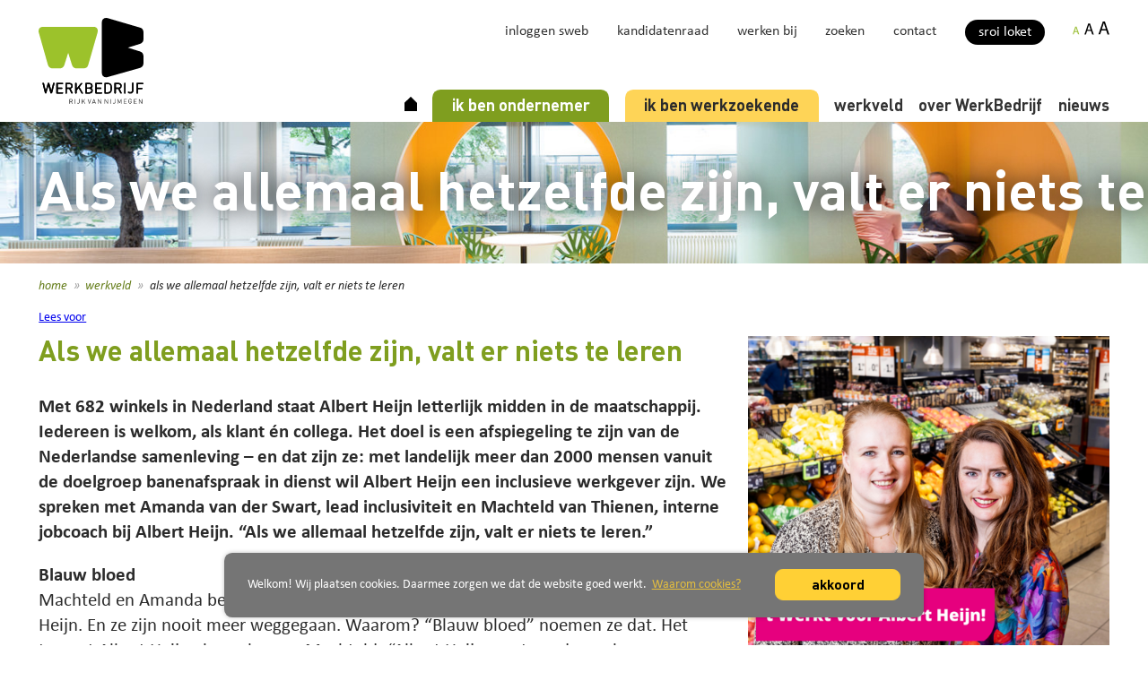

--- FILE ---
content_type: text/html; charset=utf-8
request_url: https://www.werkbedrijfrvn.nl/werkveld/als-we-allemaal-hetzelfde-zijn-valt-er-niets-te-leren
body_size: 120362
content:
<!DOCTYPE html>

<!--

    Dit is een Slimme website gemaakt door Vormkracht10 met ♥
    www.vormkracht10.nl

-->

<html lang="nl">
    <head>
        <meta charset="utf-8">
        <title>Als we allemaal hetzelfde zijn, valt er niets te leren | WerkBedrijf Rijk van Nijmegen</title>
                <script>
    window.Laravel = {"algoliaIndex":"werkbedrijfrvn","csrf":false,"csrfToken":"ESQRaCSe57JDWxbfMstjiSNJ1wPY8wLFpbOCJhxU","env":"production","googleMaps":"AIzaSyAg6vrdsFATkrh07Lh28QSFYocTKdA_2ik","honeypot":"[base64]","locale":"nl","uploadcare":"936468025bbdb2fd2574","user":null};
</script>

        <script>
    if(!1!==window.Laravel.csrf){function refreshCsrfToken(){var e=new XMLHttpRequest;e.open("GET","/csrf"),e.setRequestHeader("X-Requested-With","XMLHttpRequest"),e.onload=function(){200===e.status&&(window.Laravel.csrfToken=e.responseText,setCsrfToken())},e.send()}function setCsrfToken(){if(void 0!==window.Laravel.csrfToken){for(var e=document.querySelectorAll('input[type="hidden"][name="_token"]'),t=0;t<e.length;t++)e[t].value=window.Laravel.csrfToken,e[t].setAttribute("value",window.Laravel.csrfToken);document.querySelector('meta[name="csrf-token"]').content=window.Laravel.csrfToken}}document.addEventListener("DOMContentLoaded",(function(){document.querySelectorAll('input[type="hidden"][name="_token"]').length>0&&(refreshCsrfToken(),setInterval((function(){refreshCsrfToken()}),12e4))}))}if(document.addEventListener("DOMContentLoaded",(function(){var e=null,t=0;if(void 0!==window.FormData){var n=function(n){let o=n.currentTarget;if("button"==n.target.tagName)return;if(null!==e&&0===t)return;null!==e&&t>0&&e.abort();let a=new FormData,u=o.querySelectorAll('input:not([type="file"]), textarea, select'),s=o.getAttribute("action").split("?");r(u,(function(e,t){("radio"!=t.type&&"checkbox"!=t.type||("radio"===t.type||"checkbox"===t.type)&&t.checked)&&a.append(t.getAttribute("name"),t.value)})),(e=new XMLHttpRequest).open("POST",s[0]+"/update?"+(s[1]?s[1]:"")),e.setRequestHeader("X-Requested-With","XMLHttpRequest"),e.setRequestHeader("X-CSRF-TOKEN",document.querySelector('meta[name="csrf-token"]').content),e.addEventListener("readystatechange",(()=>{4===e.readyState&&200===e.status&&t++})),e.send(a)},o=document.querySelectorAll(".form form"),r=function(e,t,n){for(var o=0;o<e.length;o++)t.call(n,o,e[o])};r(o,(function(e,t){t.addEventListener("change",n,!1)}))}})),!1!==window.Laravel.honeypot){function refreshHoneypot(){var e=new XMLHttpRequest;e.open("GET","/honeypot"),e.setRequestHeader("X-Requested-With","XMLHttpRequest"),e.onload=function(){200===e.status&&(window.Laravel.honeypot=e.responseText,setHoneypot())},e.send()}function setHoneypot(){if(void 0!==window.Laravel.honeypot)for(var e=document.querySelectorAll('input[name="your_submission_date"]'),t=0;t<e.length;t++)e[t].value=window.Laravel.honeypot,e[t].setAttribute("value",window.Laravel.honeypot)}document.addEventListener("DOMContentLoaded",(function(){document.querySelectorAll('input[name="your_submission_date"]').length>0&&refreshHoneypot()}))}
</script>
    
                                        <script>
            (function(i,s,o,g,r,a,m){i['GoogleAnalyticsObject']=r;i[r]=i[r]||function(){
            (i[r].q=i[r].q||[]).push(arguments)},i[r].l=1*new Date();a=s.createElement(o),
            m=s.getElementsByTagName(o)[0];a.async=1;a.src=g;m.parentNode.insertBefore(a,m)
            })(window,document,'script','//www.google-analytics.com/analytics.js','ga');

            ga('create', 'UA-57940990-1', 'auto');
            ga('set', 'anonymizeIp', true);
            ga('send', 'pageview');
        </script>
    
    <script>
        var larger = '<figure class="rsvg" style="padding-bottom: 36.84%"><svg width="38" height="14" viewbox="0 0 38 14" xmlns="http://www.w3.org/2000/svg"><g fill-rule="nonzero" fill="none"><path d="M1.9 10.9l-.8 2.5H0l2.7-8.1H4l2.8 8.1H5.6l-.9-2.5H1.9zm2.7-.8l-.8-2.3c-.2-.5-.3-1-.4-1.5-.1.5-.3 1-.4 1.5l-.8 2.3h2.4z" fill="#000"></path><path d="M14.9 9.9l-1.2 3.6h-1.5L16.1 2h1.8l3.9 11.5h-1.6L19 9.9h-4.1zm3.7-1.2l-1.1-3.3c-.3-.7-.4-1.4-.6-2.1l-.6 2.1-1.1 3.3h3.4z" fill="#9DC03A"></path><path d="M29.8 9.2l-1.4 4.2h-1.8L31.2 0h2.1l4.6 13.5H36l-1.4-4.2h-4.8v-.1zm4.5-1.3L33 4c-.3-.9-.5-1.7-.7-2.5-.3.8-.5 1.7-.8 2.5l-1.3 3.9h4.1z" fill="#000"></path></g></svg></figure>';
        var largest = '<figure class="rsvg" style="padding-bottom: 36.84%"><svg width="38" height="14" viewbox="0 0 38 14" xmlns="http://www.w3.org/2000/svg"><g fill-rule="nonzero" fill="none"><path d="M1.9 10.9l-.8 2.5H0l2.7-8.1H4l2.8 8.1H5.6l-.9-2.5H1.9zm2.7-.8l-.8-2.3c-.2-.5-.3-1-.4-1.5-.1.5-.3 1-.4 1.5l-.8 2.3h2.4zM14.9 9.9l-1.2 3.6h-1.5L16.1 2h1.8l3.9 11.5h-1.6L19 9.9h-4.1zm3.7-1.2l-1.1-3.3c-.3-.7-.4-1.4-.6-2.1l-.6 2.1-1.1 3.3h3.4z" fill="#000"></path><path d="M29.8 9.2l-1.4 4.2h-1.8L31.2 0h2.1l4.6 13.5H36l-1.4-4.2h-4.8v-.1zm4.5-1.3L33 4c-.3-.9-.5-1.7-.7-2.5-.3.8-.5 1.7-.8 2.5l-1.3 3.9h4.1z" fill="#9DC03A"></path></g></svg></figure>';
        var normal = '<figure class="rsvg" style="padding-bottom: 36.84%"><svg width="38" height="14" viewbox="0 0 38 14" xmlns="http://www.w3.org/2000/svg"><g fill-rule="nonzero" fill="none"><path d="M1.9 10.9l-.8 2.5H0l2.7-8.1H4l2.8 8.1H5.6l-.9-2.5H1.9zm2.7-.8l-.8-2.3c-.2-.5-.3-1-.4-1.5-.1.5-.3 1-.4 1.5l-.8 2.3h2.4z" fill="#9DC03A"></path><path d="M14.9 9.9l-1.2 3.6h-1.5L16.1 2h1.8l3.9 11.5h-1.6L19 9.9h-4.1zm3.7-1.2l-1.1-3.3c-.3-.7-.4-1.4-.6-2.1l-.6 2.1-1.1 3.3h3.4zM29.8 9.2l-1.4 4.2h-1.8L31.2 0h2.1l4.6 13.5H36l-1.4-4.2h-4.8v-.1zm4.5-1.3L33 4c-.3-.9-.5-1.7-.7-2.5-.3.8-.5 1.7-.8 2.5l-1.3 3.9h4.1z" fill="#000"></path></g></svg></figure>';
    </script>

        <script>
        window.addEventListener('load', function () {
            window.cookieconsent.initialise({
                'cookie': {
                    'name': 'cookieconsent_status',
                    'path': '/',
                    'domain': window.location.hostname.replace(/(https?:\/\/)?(www.)?/i, ''),
                    'expiryDays': 14,
                    'secure': true,
                },
                'palette': {
                    'popup': {
                        'background': '#757575',
                        'text': '#ffffff',
                        'link': '#FFD031'
                    }
                },
                'theme': 'classic',
                'content': {
                    'message': 'Welkom! Wij plaatsen cookies. Daarmee zorgen we dat de website goed werkt. <a href="https://www.werkbedrijfrvn.nl/cookieverklaring" class="cc-link" tabindex="-1" title="Wij plaatsen cookies, lees hier waarom of ga akkoord.">Waarom cookies?</a>',
                    'dismiss': 'akkoord',
                },
                'showLink': false,
                'elements': {
                    dismiss: '<a aria-label="allow cookie message" tabindex="-1" class="cc-btn cc-allow">akkoord</a>',
                }
            })
        });
    </script>
    
    <script type="text/javascript">
        window.rsConf = {
            general: {
                usePost: true
            },
            cb: {
                ui: {
                    open: function() {
                        if (typeof ga === 'function') {
                            ga('send', 'event', 'Readspeaker', 'open');
                        }
                    }
                }
            }
        };
    </script>
    <script src="//cdn1.readspeaker.com/script/11047/webReader/webReader.js?pids=wr" type="text/javascript"></script>
            <meta name="apple-mobile-web-app-title" content="WerkBedrijf RVN">
    <meta name="viewport" content="width=device-width, initial-scale=1, shrink-to-fit=no">
    <meta http-equiv="X-UA-Compatible" content="IE=Edge">
        <meta name="generator" content="Vormkracht10">
        <meta name="csrf-token" content="ESQRaCSe57JDWxbfMstjiSNJ1wPY8wLFpbOCJhxU">
            <meta name="format-detection" content="telephone=no">
            
        
                                    <meta name="robots" content="index,follow">
        
        
                    <link rel="canonical" href="https://www.werkbedrijfrvn.nl/werkveld/als-we-allemaal-hetzelfde-zijn-valt-er-niets-te-leren">
        
        <meta name="twitter:card" content="summary_large_image">
        <meta name="twitter:title" content="Als we allemaal hetzelfde zijn, valt er niets te leren | WerkBedrijf Rijk van Nijmegen">
                        <meta name="twitter:image" content="https://www.werkbedrijfrvn.nl/cdn/71246073-b3f2-4728-b966-cf7ea0b610b6/-/smart_resize/1200x628/-/format/preserve/-/quality/lighter/-/strip_meta/none/t-werkt-voor-albert-heijn-1.png">
                <meta name="twitter:url" content="https://www.werkbedrijfrvn.nl/werkveld/als-we-allemaal-hetzelfde-zijn-valt-er-niets-te-leren">

        <meta property="og:title" content="Als we allemaal hetzelfde zijn, valt er niets te leren | WerkBedrijf Rijk van Nijmegen">
        <meta property="og:type" content="website">
        <meta property="og:url" content="https://www.werkbedrijfrvn.nl/werkveld/als-we-allemaal-hetzelfde-zijn-valt-er-niets-te-leren">
        
                                <meta property="og:image" content="https://www.werkbedrijfrvn.nl/cdn/71246073-b3f2-4728-b966-cf7ea0b610b6/-/smart_resize/1200x628/-/format/preserve/-/quality/lighter/-/strip_meta/none/t-werkt-voor-albert-heijn-1.png">
                        <meta property="og:image:width" content="1200">
                                    <meta property="og:image:height" content="628">
                                        
        <style
    >
    .article-grid{-webkit-box-pack:justify;-ms-flex-pack:justify;display:-webkit-box!important;display:-webkit-flex!important;display:-ms-flexbox!important;display:flex!important;-webkit-flex-wrap:wrap;-ms-flex-wrap:wrap;flex-wrap:wrap;-webkit-justify-content:space-between;justify-content:space-between;margin-bottom:2rem}.article-grid figure{margin:0!important;width:100%!important}.article-grid figure img{width:100%}.article-grid .column-2{width:30.33333%}@media only screen and (min-width:769px){.article-grid .column-2{width:15.6666%}}.article-grid .column-3{width:100%}@media only screen and (min-width:769px){.article-grid .column-3{width:24%}}.article-grid .column-4{width:100%}@media only screen and (min-width:769px){.article-grid .column-4{width:30.3333%}}.article-grid .column-5{width:100%}@media only screen and (min-width:769px){.article-grid .column-5{width:39.66666%}}.article-grid .column-6{width:100%}@media only screen and (min-width:769px){.article-grid .column-6{width:47.5%}}.article-grid .column-7{width:100%}@media only screen and (min-width:769px){.article-grid .column-7{width:56.33333%}}.article-grid .column-8{width:100%}@media only screen and (min-width:769px){.article-grid .column-8{width:64.66666%}}.article-grid td{border:1px solid #cfd0d1;border:1px solid hsla(210,2%,82%,.6)}
</style>
    
    
            
        
                <script>
    !function(e){if(!e.hasInitialised){var t={escapeRegExp:function(e){return e.replace(/[\-\[\]\/\{\}\(\)\*\+\?\.\\\^\$\|]/g,"\\$&")},hasClass:function(e,t){var i=" ";return 1===e.nodeType&&(i+e.className+i).replace(/[\n\t]/g,i).indexOf(i+t+i)>=0},addClass:function(e,t){e.className+=" "+t},removeClass:function(e,t){var i=new RegExp("\\b"+this.escapeRegExp(t)+"\\b");e.className=e.className.replace(i,"")},interpolateString:function(e,t){return e.replace(/{{([a-z][a-z0-9\-_]*)}}/gi,function(e){return t(arguments[1])||""})},getCookie:function(e){var t=("; "+document.cookie).split("; "+e+"=");return t.length<2?void 0:t.pop().split(";").shift()},setCookie:function(e,t,i,n,o,s){var r=new Date;r.setHours(r.getHours()+24*(i||365));var a=[e+"="+t,"expires="+r.toUTCString(),"path="+(o||"/")];n&&a.push("domain="+n),s&&a.push("secure"),document.cookie=a.join(";")},deepExtend:function(e,t){for(var i in t)t.hasOwnProperty(i)&&(i in e&&this.isPlainObject(e[i])&&this.isPlainObject(t[i])?this.deepExtend(e[i],t[i]):e[i]=t[i]);return e},throttle:function(e,t){var i=!1;return function(){i||(e.apply(this,arguments),i=!0,setTimeout(function(){i=!1},t))}},hash:function(e){var t,i,n=0;if(0===e.length)return n;for(t=0,i=e.length;t<i;++t)n=(n<<5)-n+e.charCodeAt(t),n|=0;return n},normaliseHex:function(e){return"#"==e[0]&&(e=e.substr(1)),3==e.length&&(e=e[0]+e[0]+e[1]+e[1]+e[2]+e[2]),e},getContrast:function(e){return e=this.normaliseHex(e),(299*parseInt(e.substr(0,2),16)+587*parseInt(e.substr(2,2),16)+114*parseInt(e.substr(4,2),16))/1e3>=128?"#000":"#fff"},getLuminance:function(e){var t=parseInt(this.normaliseHex(e),16),i=38+(t>>16),n=38+(t>>8&255),o=38+(255&t);return"#"+(16777216+65536*(i<255?i<1?0:i:255)+256*(n<255?n<1?0:n:255)+(o<255?o<1?0:o:255)).toString(16).slice(1)},isMobile:function(){return/Android|webOS|iPhone|iPad|iPod|BlackBerry|IEMobile|Opera Mini/i.test(navigator.userAgent)},isPlainObject:function(e){return"object"==typeof e&&null!==e&&e.constructor==Object},traverseDOMPath:function(e,i){return e&&e.parentNode?t.hasClass(e,i)?e:this.traverseDOMPath(e.parentNode,i):null}};e.status={deny:"deny",allow:"allow",dismiss:"dismiss"},e.transitionEnd=function(){var e=document.createElement("div"),t={t:"transitionend",OT:"oTransitionEnd",msT:"MSTransitionEnd",MozT:"transitionend",WebkitT:"webkitTransitionEnd"};for(var i in t)if(t.hasOwnProperty(i)&&void 0!==e.style[i+"ransition"])return t[i];return""}(),e.hasTransition=!!e.transitionEnd;var i=Object.keys(e.status).map(t.escapeRegExp);e.customStyles={},e.Popup=function(){function n(){this.initialise.apply(this,arguments)}function o(e){this.openingTimeout=null,t.removeClass(e,"cc-invisible")}function s(t){t.style.display="none",t.removeEventListener(e.transitionEnd,this.afterTransition),this.afterTransition=null}function r(){var e=this.options.position.split("-"),t=[];return e.forEach(function(e){t.push("cc-"+e)}),t}function a(n){var o=this.options,s=document.createElement("div"),r=o.container&&1===o.container.nodeType?o.container:document.body;s.innerHTML=n;var a=s.children[0];return a.style.display="none",t.hasClass(a,"cc-window")&&e.hasTransition&&t.addClass(a,"cc-invisible"),this.onButtonClick=function(n){var o=t.traverseDOMPath(n.target,"cc-btn")||n.target;if(t.hasClass(o,"cc-btn")){var s=o.className.match(new RegExp("\\bcc-("+i.join("|")+")\\b")),r=s&&s[1]||!1;r&&(this.setStatus(r),this.close(!0))}t.hasClass(o,"cc-close")&&(this.setStatus(e.status.dismiss),this.close(!0)),t.hasClass(o,"cc-revoke")&&this.revokeChoice()}.bind(this),a.addEventListener("click",this.onButtonClick),o.autoAttach&&(r.firstChild?r.insertBefore(a,r.firstChild):r.appendChild(a)),a}function c(e){return"000000"==(e=t.normaliseHex(e))?"#222":t.getLuminance(e)}function l(e,t){for(var i=0,n=e.length;i<n;++i){var o=e[i];if(o instanceof RegExp&&o.test(t)||"string"==typeof o&&o.length&&o===t)return!0}return!1}var u={enabled:!0,container:null,cookie:{name:"cookieconsent_status",path:"/",domain:"",expiryDays:365,secure:!1},onPopupOpen:function(){},onPopupClose:function(){},onInitialise:function(e){},onStatusChange:function(e,t){},onRevokeChoice:function(){},onNoCookieLaw:function(e,t){},content:{header:"Cookies used on the website!",message:"This website uses cookies to ensure you get the best experience on our website.",dismiss:"Got it!",allow:"Allow cookies",deny:"Decline",link:"Learn more",href:"https://www.cookiesandyou.com",close:"&#x274c;",target:"_blank",policy:"Cookie Policy"},elements:{header:'<span class="cc-header">{{header}}</span>&nbsp;',message:'<span id="cookieconsent:desc" class="cc-message">{{message}}</span>',messagelink:'<span id="cookieconsent:desc" class="cc-message">{{message}} <a aria-label="learn more about cookies" role=button tabindex="0" class="cc-link" href="{{href}}" rel="noopener noreferrer nofollow" target="{{target}}">{{link}}</a></span>',dismiss:'<a aria-label="dismiss cookie message" role=button tabindex="0" class="cc-btn cc-dismiss">{{dismiss}}</a>',allow:'<a aria-label="allow cookies" role=button tabindex="0"  class="cc-btn cc-allow">{{allow}}</a>',deny:'<a aria-label="deny cookies" role=button tabindex="0" class="cc-btn cc-deny">{{deny}}</a>',link:'<a aria-label="learn more about cookies" role=button tabindex="0" class="cc-link" href="{{href}}" rel="noopener noreferrer nofollow" target="{{target}}">{{link}}</a>',close:'<span aria-label="dismiss cookie message" role=button tabindex="0" class="cc-close">{{close}}</span>'},window:'<div role="dialog" aria-live="polite" aria-label="cookieconsent" aria-describedby="cookieconsent:desc" class="cc-window {{classes}}">\x3c!--googleoff: all--\x3e{{children}}\x3c!--googleon: all--\x3e</div>',revokeBtn:'<div class="cc-revoke {{classes}}">{{policy}}</div>',compliance:{info:'<div class="cc-compliance">{{dismiss}}</div>',"opt-in":'<div class="cc-compliance cc-highlight">{{deny}}{{allow}}</div>',"opt-out":'<div class="cc-compliance cc-highlight">{{deny}}{{allow}}</div>'},type:"info",layouts:{basic:"{{messagelink}}{{compliance}}","basic-close":"{{messagelink}}{{compliance}}{{close}}","basic-header":"{{header}}{{message}}{{link}}{{compliance}}"},layout:"basic",position:"bottom",theme:"block",static:!1,palette:null,revokable:!1,animateRevokable:!0,showLink:!0,dismissOnScroll:!1,dismissOnTimeout:!1,dismissOnWindowClick:!1,ignoreClicksFrom:["cc-revoke","cc-btn"],autoOpen:!0,autoAttach:!0,whitelistPage:[],blacklistPage:[],overrideHTML:null};return n.prototype.initialise=function(i){this.options&&this.destroy(),t.deepExtend(this.options={},u),t.isPlainObject(i)&&t.deepExtend(this.options,i),function(){var t=this.options.onInitialise.bind(this);if(!window.navigator.cookieEnabled)return t(e.status.deny),!0;if(window.CookiesOK||window.navigator.CookiesOK)return t(e.status.allow),!0;var i=Object.keys(e.status),n=this.getStatus(),o=i.indexOf(n)>=0;return o&&t(n),o}.call(this)&&(this.options.enabled=!1),l(this.options.blacklistPage,location.pathname)&&(this.options.enabled=!1),l(this.options.whitelistPage,location.pathname)&&(this.options.enabled=!0);var n=this.options.window.replace("{{classes}}",function(){var i=this.options,n="top"==i.position||"bottom"==i.position?"banner":"floating";t.isMobile()&&(n="floating");var o=["cc-"+n,"cc-type-"+i.type,"cc-theme-"+i.theme];return i.static&&o.push("cc-static"),o.push.apply(o,r.call(this)),function(i){var n=t.hash(JSON.stringify(i)),o="cc-color-override-"+n,s=t.isPlainObject(i);return this.customStyleSelector=s?o:null,s&&function(i,n,o){if(e.customStyles[i])return void++e.customStyles[i].references;var s={},r=n.popup,a=n.button,l=n.highlight;r&&(r.text=r.text?r.text:t.getContrast(r.background),r.link=r.link?r.link:r.text,s[o+".cc-window"]=["color: "+r.text,"background-color: "+r.background],s[o+".cc-revoke"]=["color: "+r.text,"background-color: "+r.background],s[o+" .cc-link,"+o+" .cc-link:active,"+o+" .cc-link:visited"]=["color: "+r.link],a&&(a.text=a.text?a.text:t.getContrast(a.background),a.border=a.border?a.border:"transparent",s[o+" .cc-btn"]=["color: "+a.text,"border-color: "+a.border,"background-color: "+a.background],a.padding&&s[o+" .cc-btn"].push("padding: "+a.padding),"transparent"!=a.background&&(s[o+" .cc-btn:hover, "+o+" .cc-btn:focus"]=["background-color: "+(a.hover||c(a.background))]),l?(l.text=l.text?l.text:t.getContrast(l.background),l.border=l.border?l.border:"transparent",s[o+" .cc-highlight .cc-btn:first-child"]=["color: "+l.text,"border-color: "+l.border,"background-color: "+l.background]):s[o+" .cc-highlight .cc-btn:first-child"]=["color: "+r.text]));var u=document.createElement("style");document.head.appendChild(u),e.customStyles[i]={references:1,element:u.sheet};var h=-1;for(var p in s)s.hasOwnProperty(p)&&u.sheet.insertRule(p+"{"+s[p].join(";")+"}",++h)}(n,i,"."+o),s}.call(this,this.options.palette),this.customStyleSelector&&o.push(this.customStyleSelector),o}.call(this).join(" ")).replace("{{children}}",function(){var e={},i=this.options;i.showLink||(i.elements.link="",i.elements.messagelink=i.elements.message),Object.keys(i.elements).forEach(function(n){e[n]=t.interpolateString(i.elements[n],function(e){var t=i.content[e];return e&&"string"==typeof t&&t.length?t:""})});var n=i.compliance[i.type];n||(n=i.compliance.info),e.compliance=t.interpolateString(n,function(t){return e[t]});var o=i.layouts[i.layout];return o||(o=i.layouts.basic),t.interpolateString(o,function(t){return e[t]})}.call(this)),o=this.options.overrideHTML;if("string"==typeof o&&o.length&&(n=o),this.options.static){var s=a.call(this,'<div class="cc-grower">'+n+"</div>");s.style.display="",this.element=s.firstChild,this.element.style.display="none",t.addClass(this.element,"cc-invisible")}else this.element=a.call(this,n);(function(){var i=this.setStatus.bind(this),n=this.close.bind(this),o=this.options.dismissOnTimeout;"number"==typeof o&&o>=0&&(this.dismissTimeout=window.setTimeout(function(){i(e.status.dismiss),n(!0)},Math.floor(o)));var s=this.options.dismissOnScroll;if("number"==typeof s&&s>=0){var r=function(t){window.pageYOffset>Math.floor(s)&&(i(e.status.dismiss),n(!0),window.removeEventListener("scroll",r),this.onWindowScroll=null)};this.options.enabled&&(this.onWindowScroll=r,window.addEventListener("scroll",r))}var a=this.options.dismissOnWindowClick,c=this.options.ignoreClicksFrom;if(a){var l=function(o){for(var s=!1,r=o.path.length,a=c.length,u=0;u<r;u++)if(!s)for(var h=0;h<a;h++)s||(s=t.hasClass(o.path[u],c[h]));s||(i(e.status.dismiss),n(!0),window.removeEventListener("click",l),window.removeEventListener("touchend",l),this.onWindowClick=null)}.bind(this);this.options.enabled&&(this.onWindowClick=l,window.addEventListener("click",l),window.addEventListener("touchend",l))}}).call(this),function(){if("info"!=this.options.type&&(this.options.revokable=!0),t.isMobile()&&(this.options.animateRevokable=!1),this.options.revokable){var e=r.call(this);this.options.animateRevokable&&e.push("cc-animate"),this.customStyleSelector&&e.push(this.customStyleSelector);var i=this.options.revokeBtn.replace("{{classes}}",e.join(" ")).replace("{{policy}}",this.options.content.policy);this.revokeBtn=a.call(this,i);var n=this.revokeBtn;if(this.options.animateRevokable){var o=t.throttle(function(e){var i=!1,o=window.innerHeight-20;t.hasClass(n,"cc-top")&&e.clientY<20&&(i=!0),t.hasClass(n,"cc-bottom")&&e.clientY>o&&(i=!0),i?t.hasClass(n,"cc-active")||t.addClass(n,"cc-active"):t.hasClass(n,"cc-active")&&t.removeClass(n,"cc-active")},200);this.onMouseMove=o,window.addEventListener("mousemove",o)}}}.call(this),this.options.autoOpen&&this.autoOpen()},n.prototype.destroy=function(){this.onButtonClick&&this.element&&(this.element.removeEventListener("click",this.onButtonClick),this.onButtonClick=null),this.dismissTimeout&&(clearTimeout(this.dismissTimeout),this.dismissTimeout=null),this.onWindowScroll&&(window.removeEventListener("scroll",this.onWindowScroll),this.onWindowScroll=null),this.onWindowClick&&(window.removeEventListener("click",this.onWindowClick),this.onWindowClick=null),this.onMouseMove&&(window.removeEventListener("mousemove",this.onMouseMove),this.onMouseMove=null),this.element&&this.element.parentNode&&this.element.parentNode.removeChild(this.element),this.element=null,this.revokeBtn&&this.revokeBtn.parentNode&&this.revokeBtn.parentNode.removeChild(this.revokeBtn),this.revokeBtn=null,function(i){if(t.isPlainObject(i)){var n=t.hash(JSON.stringify(i)),o=e.customStyles[n];if(o&&!--o.references){var s=o.element.ownerNode;s&&s.parentNode&&s.parentNode.removeChild(s),e.customStyles[n]=null}}}(this.options.palette),this.options=null},n.prototype.open=function(t){if(this.element)return this.isOpen()||(e.hasTransition?this.fadeIn():this.element.style.display="",this.options.revokable&&this.toggleRevokeButton(),this.options.onPopupOpen.call(this)),this},n.prototype.close=function(t){if(this.element)return this.isOpen()&&(e.hasTransition?this.fadeOut():this.element.style.display="none",t&&this.options.revokable&&this.toggleRevokeButton(!0),this.options.onPopupClose.call(this)),this},n.prototype.fadeIn=function(){var i=this.element;if(e.hasTransition&&i&&(this.afterTransition&&s.call(this,i),t.hasClass(i,"cc-invisible"))){if(i.style.display="",this.options.static){var n=this.element.clientHeight;this.element.parentNode.style.maxHeight=n+"px"}this.openingTimeout=setTimeout(o.bind(this,i),20)}},n.prototype.fadeOut=function(){var i=this.element;e.hasTransition&&i&&(this.openingTimeout&&(clearTimeout(this.openingTimeout),o.bind(this,i)),t.hasClass(i,"cc-invisible")||(this.options.static&&(this.element.parentNode.style.maxHeight=""),this.afterTransition=s.bind(this,i),i.addEventListener(e.transitionEnd,this.afterTransition),t.addClass(i,"cc-invisible")))},n.prototype.isOpen=function(){return this.element&&""==this.element.style.display&&(!e.hasTransition||!t.hasClass(this.element,"cc-invisible"))},n.prototype.toggleRevokeButton=function(e){this.revokeBtn&&(this.revokeBtn.style.display=e?"":"none")},n.prototype.revokeChoice=function(e){this.options.enabled=!0,this.clearStatus(),this.options.onRevokeChoice.call(this),e||this.autoOpen()},n.prototype.hasAnswered=function(t){return Object.keys(e.status).indexOf(this.getStatus())>=0},n.prototype.hasConsented=function(t){var i=this.getStatus();return i==e.status.allow||i==e.status.dismiss},n.prototype.autoOpen=function(e){!this.hasAnswered()&&this.options.enabled?this.open():this.hasAnswered()&&this.options.revokable&&this.toggleRevokeButton(!0)},n.prototype.setStatus=function(i){var n=this.options.cookie,o=t.getCookie(n.name),s=Object.keys(e.status).indexOf(o)>=0;Object.keys(e.status).indexOf(i)>=0?(t.setCookie(n.name,i,n.expiryDays,n.domain,n.path,n.secure),this.options.onStatusChange.call(this,i,s)):this.clearStatus()},n.prototype.getStatus=function(){return t.getCookie(this.options.cookie.name)},n.prototype.clearStatus=function(){var e=this.options.cookie;t.setCookie(e.name,"",-1,e.domain,e.path)},n}(),e.Location=function(){function e(e){t.deepExtend(this.options={},s),t.isPlainObject(e)&&t.deepExtend(this.options,e),this.currentServiceIndex=-1}function i(e,t,i){var n,o=document.createElement("script");o.type="text/"+(e.type||"javascript"),o.src=e.src||e,o.async=!1,o.onreadystatechange=o.onload=function(){var e=o.readyState;clearTimeout(n),t.done||e&&!/loaded|complete/.test(e)||(t.done=!0,t(),o.onreadystatechange=o.onload=null)},document.body.appendChild(o),n=setTimeout(function(){t.done=!0,t(),o.onreadystatechange=o.onload=null},i)}function n(e,t,i,n,o){var s=new(window.XMLHttpRequest||window.ActiveXObject)("MSXML2.XMLHTTP.3.0");if(s.open(n?"POST":"GET",e,1),s.setRequestHeader("Content-type","application/x-www-form-urlencoded"),Array.isArray(o))for(var r=0,a=o.length;r<a;++r){var c=o[r].split(":",2);s.setRequestHeader(c[0].replace(/^\s+|\s+$/g,""),c[1].replace(/^\s+|\s+$/g,""))}"function"==typeof t&&(s.onreadystatechange=function(){s.readyState>3&&t(s)}),s.send(n)}function o(e){return new Error("Error ["+(e.code||"UNKNOWN")+"]: "+e.error)}var s={timeout:5e3,services:["ipinfo"],serviceDefinitions:{ipinfo:function(){return{url:"//ipinfo.io",headers:["Accept: application/json"],callback:function(e,t){try{var i=JSON.parse(t);return i.error?o(i):{code:i.country}}catch(e){return o({error:"Invalid response ("+e+")"})}}}},ipinfodb:function(e){return{url:"//api.ipinfodb.com/v3/ip-country/?key={api_key}&format=json&callback={callback}",isScript:!0,callback:function(e,t){try{var i=JSON.parse(t);return"ERROR"==i.statusCode?o({error:i.statusMessage}):{code:i.countryCode}}catch(e){return o({error:"Invalid response ("+e+")"})}}}},maxmind:function(){return{url:"//js.maxmind.com/js/apis/geoip2/v2.1/geoip2.js",isScript:!0,callback:function(e){window.geoip2?geoip2.country(function(t){try{e({code:t.country.iso_code})}catch(t){e(o(t))}},function(t){e(o(t))}):e(new Error("Unexpected response format. The downloaded script should have exported `geoip2` to the global scope"))}}}}};return e.prototype.getNextService=function(){var e;do{e=this.getServiceByIdx(++this.currentServiceIndex)}while(this.currentServiceIndex<this.options.services.length&&!e);return e},e.prototype.getServiceByIdx=function(e){var i=this.options.services[e];if("function"==typeof i){var n=i();return n.name&&t.deepExtend(n,this.options.serviceDefinitions[n.name](n)),n}return"string"==typeof i?this.options.serviceDefinitions[i]():t.isPlainObject(i)?this.options.serviceDefinitions[i.name](i):null},e.prototype.locate=function(e,t){var i=this.getNextService();i?(this.callbackComplete=e,this.callbackError=t,this.runService(i,this.runNextServiceOnError.bind(this))):t(new Error("No services to run"))},e.prototype.setupUrl=function(e){var t=this.getCurrentServiceOpts();return e.url.replace(/\{(.*?)\}/g,function(i,n){if("callback"===n){var o="callback"+Date.now();return window[o]=function(t){e.__JSONP_DATA=JSON.stringify(t)},o}if(n in t.interpolateUrl)return t.interpolateUrl[n]})},e.prototype.runService=function(e,t){var o=this;e&&e.url&&e.callback&&(e.isScript?i:n)(this.setupUrl(e),function(i){var n=i?i.responseText:"";e.__JSONP_DATA&&(n=e.__JSONP_DATA,delete e.__JSONP_DATA),o.runServiceCallback.call(o,t,e,n)},this.options.timeout,e.data,e.headers)},e.prototype.runServiceCallback=function(e,t,i){var n=this,o=t.callback(function(t){o||n.onServiceResult.call(n,e,t)},i);o&&this.onServiceResult.call(this,e,o)},e.prototype.onServiceResult=function(e,t){t instanceof Error||t&&t.error?e.call(this,t,null):e.call(this,null,t)},e.prototype.runNextServiceOnError=function(e,t){if(e){this.logError(e);var i=this.getNextService();i?this.runService(i,this.runNextServiceOnError.bind(this)):this.completeService.call(this,this.callbackError,new Error("All services failed"))}else this.completeService.call(this,this.callbackComplete,t)},e.prototype.getCurrentServiceOpts=function(){var e=this.options.services[this.currentServiceIndex];return"string"==typeof e?{name:e}:"function"==typeof e?e():t.isPlainObject(e)?e:{}},e.prototype.completeService=function(e,t){this.currentServiceIndex=-1,e&&e(t)},e.prototype.logError=function(e){var t=this.currentServiceIndex,i=this.getServiceByIdx(t);console.warn("The service["+t+"] ("+i.url+") responded with the following error",e)},e}(),e.Law=function(){function e(e){this.initialise.apply(this,arguments)}var i={regionalLaw:!0,hasLaw:["AT","BE","BG","HR","CZ","CY","DK","EE","FI","FR","DE","EL","HU","IE","IT","LV","LT","LU","MT","NL","PL","PT","SK","ES","SE","GB","UK","GR","EU"],revokable:["HR","CY","DK","EE","FR","DE","LV","LT","NL","PT","ES"],explicitAction:["HR","IT","ES"]};return e.prototype.initialise=function(e){t.deepExtend(this.options={},i),t.isPlainObject(e)&&t.deepExtend(this.options,e)},e.prototype.get=function(e){var t=this.options;return{hasLaw:t.hasLaw.indexOf(e)>=0,revokable:t.revokable.indexOf(e)>=0,explicitAction:t.explicitAction.indexOf(e)>=0}},e.prototype.applyLaw=function(e,t){var i=this.get(t);return i.hasLaw||(e.enabled=!1,"function"==typeof e.onNoCookieLaw&&e.onNoCookieLaw(t,i)),this.options.regionalLaw&&(i.revokable&&(e.revokable=!0),i.explicitAction&&(e.dismissOnScroll=!1,e.dismissOnTimeout=!1)),e},e}(),e.initialise=function(i,n,o){var s=new e.Law(i.law);n||(n=function(){}),o||(o=function(){});var r=Object.keys(e.status),a=t.getCookie("cookieconsent_status");r.indexOf(a)>=0?n(new e.Popup(i)):e.getCountryCode(i,function(t){delete i.law,delete i.location,t.code&&(i=s.applyLaw(i,t.code)),n(new e.Popup(i))},function(t){delete i.law,delete i.location,o(t,new e.Popup(i))})},e.getCountryCode=function(t,i,n){t.law&&t.law.countryCode?i({code:t.law.countryCode}):t.location?new e.Location(t.location).locate(function(e){i(e||{})},n):i({})},e.utils=t,e.hasInitialised=!0,window.cookieconsent=e}}(window.cookieconsent||{});
</script>
                                    <link rel="stylesheet" href="/assets/frontend/css/werkbedrijf.css?id=14eb14cee045d4d9877b">

    <link rel="apple-touch-icon" sizes="180x180" href="/assets/frontend/favicons-werkbedrijf/apple-touch-icon.png">
    <link rel="icon" type="image/png" sizes="32x32" href="/assets/frontend/favicons-werkbedrijf/favicon-32x32.png">
    <link rel="icon" type="image/png" sizes="16x16" href="/assets/frontend/favicons-werkbedrijf/favicon-16x16.png">
    <link rel="manifest" href="/assets/frontend/favicons-werkbedrijf/manifest.json">
    <link rel="shortcut icon" href="/assets/frontend/favicons-werkbedrijf/favicon.ico">
    <meta name="msapplication-config" content="/assets/frontend/favicons-werkbedrijf/browserconfig.xml">
    <meta name="theme-color" content="#ffffff">
        <script type="application/ld+json">
    {
        "@context": "http://schema.org",
        "@type": "Organization",
        "name": "WerkBedrijf Rijk van Nijmegen",
                                        "logo": "https://www.werkbedrijfrvn.nl/assets/frontend/img/logo.svg",
                                "url": "https://www.werkbedrijfrvn.nl"
    }
</script>
    </head>
    <body class="frontend type-werkveld werkveld-als-we-allemaal-hetzelfde-zijn-valt-er-niets-te-leren werkveld-167077 parent-werkveld ancestor-werkveld not-homepage template-werkveld auth-guest site-werkbedrijf language-nl depth-1 " data-instant-intensity="viewport" data-content-id="167077" data-content-type="werkveld" data-depth="1" data-cache="1" data-content-scheduled="0" data-content-published="1" data-content-expired="0" data-content-left="">
                                        <div class="Frontend__container " data-enlarge-target>
            <header class="Header +pad24">
                <div class="Container">
                    <div class="Row --middle">
                        <div class="Header__logo">
                                                            <div class="Logo">
                                    <a class="Logo__url" href="https://www.werkbedrijfrvn.nl" title="WerkBedrijf RVN" tabindex="-1">
                                        <span>WerkBedrijf RVN</span>
                                        <figure class="rsvg" style="padding-bottom: 82.02%"><svg width="484" height="397" viewbox="0 0 484 397" xmlns="http://www.w3.org/2000/svg"><g fill="none" fill-rule="evenodd"><path d="M253.803 41H19.899C7.884 41 0 48.515 0 60.538c0 2.255.375 4.509 1.502 8.642l41.3 146.536C45.804 226.613 54.064 233 64.951 233h31.914c10.888 0 19.147-5.636 22.151-15.78l17.646-56.36 17.27 55.608c3.38 10.52 11.264 16.532 21.777 16.532h31.162c11.263 0 19.523-5.636 22.151-15.78L271.45 69.555c.75-3.006 1.502-6.012 1.502-9.018C273.7 48.515 265.817 41 253.803 41" fill="#9CC22B" fill-rule="nonzero"></path><path d="M292 19.92v234.16c0 12.027 7.515 19.92 19.538 19.92 2.255 0 4.509-.376 8.642-1.503l146.536-41.345C477.613 228.145 484 219.877 484 208.977v-31.948c0-10.9-5.636-19.169-15.78-22.176l-56.36-17.665 55.608-17.29c10.52-3.382 16.532-11.275 16.532-21.8V66.904c0-11.276-5.636-19.545-15.78-22.176L320.555 1.503C317.926.376 314.544 0 311.538 0 299.89 0 292 7.893 292 19.92zM59.622 348h-3.406c-.757 0-1.135-.372-1.513-1.116l-9.46-34.605-9.46 34.605c0 .744-.756 1.116-1.513 1.116h-3.405c-.757 0-1.135-.372-1.514-1.116L18 301.488c0-.372 0-.744.378-1.116.379-.372.757-.372 1.136-.372h3.783c.757 0 1.135.372 1.514 1.116l8.324 34.233 9.46-34.233c0-.744.756-1.116 1.513-1.116h3.784c.757 0 1.135.372 1.513 1.116l9.46 34.233 8.324-34.233c0-.744.757-1.116 1.514-1.116h3.783c.379 0 .757.372 1.136.372.378.372.378.744.378 1.116l-11.73 45.396c-1.135.744-1.892 1.116-2.648 1.116zm51.866 1H83.512c-.756 0-1.512-.754-1.512-1.508v-45.984c0-.754.756-1.508 1.512-1.508h27.976c.756 0 1.512.754 1.512 1.508v3.015c0 .754-.756 1.508-1.512 1.508H88.427v15.454h19.28c.756 0 1.513.753 1.513 1.507v3.016c0 .754-.757 1.507-1.513 1.507h-19.28v15.831h23.06c.757 0 1.513.754 1.513 1.508v3.015c0 .377-.756 1.131-1.512 1.131zm92.117 0h-4.093c-.372 0-1.117-.377-1.117-.754l-13.767-24.123-9.302 11.308v12.061c0 .754-.745 1.508-1.489 1.508h-3.349c-.744 0-1.488-.754-1.488-1.508v-45.984c0-.754.744-1.508 1.488-1.508h3.35c.743 0 1.488.754 1.488 1.508v24.877l20.465-25.631c.372-.377.744-.377 1.116-.377H201c.372 0 1.116.377 1.116.754.372.377 0 1.13 0 1.507L188.721 319.6l16 27.515c.372.377.372 1.131 0 1.508 0 0-.372.377-1.116.377zm31.284 0H217.51c-.755 0-1.511-.754-1.511-1.508v-45.984c0-.754.756-1.508 1.511-1.508h17c8.689 0 14.733 5.277 14.733 13.57 0 4.145-1.888 8.292-5.288 10.176 3.777 2.262 6.044 6.408 6.044 11.308 0 8.67-5.667 13.946-15.111 13.946h.001zm-12.467-6.03h12.09c5.666 0 9.066-3.016 9.066-7.916s-3.4-7.916-9.067-7.916h-12.089V342.97zm0-21.862h11.711c3.4 0 8.69-1.131 8.69-7.539 0-6.407-5.667-7.538-8.69-7.538h-11.71v15.077h-.001zM291.488 349h-27.976c-.756 0-1.512-.754-1.512-1.508v-45.984c0-.754.756-1.508 1.512-1.508h27.976c.756 0 1.512.754 1.512 1.508v3.015c0 .754-.756 1.508-1.512 1.508h-23.061v15.454h19.28c.756 0 1.513.753 1.513 1.507v3.016c0 .754-.757 1.507-1.513 1.507h-19.28v15.831h23.06c.757 0 1.513.754 1.513 1.508v3.015c0 .377-.756 1.131-1.512 1.131zm29.325 0h-15.318c-.748 0-1.495-.754-1.495-1.508v-45.984c0-.754.747-1.508 1.495-1.508h15.318c5.231 0 9.34 1.508 12.33 4.523 4.857 4.9 4.857 12.062 4.857 18.47v1.507c0 6.408 0 14.7-4.857 19.6-2.99 3.392-7.473 4.9-12.33 4.9zm-10.461-6.03h9.714c3.736 0 6.725-1.132 8.967-3.016 2.989-3.016 2.989-10.177 2.989-15.077v-2.262c0-4.9 0-10.553-2.989-13.946-1.868-2.261-4.857-3.015-8.967-3.015h-9.714V342.97zm-153.757 5.656h-4.121c-.375 0-1.124-.374-1.124-.748l-10.49-20.199h-10.49v19.825c0 .748-.75 1.496-1.5 1.496h-3.37c-.75 0-1.499-.748-1.499-1.496v-46.008c0-.748.75-1.496 1.499-1.496h17.234c8.992 0 14.611 5.237 14.611 13.466 0 6.732-3.746 11.595-9.74 13.091l10.115 19.45c.375.375.375 1.123 0 1.497 0 .748-.375 1.122-1.124 1.122h-.001zm-25.851-26.931h11.989c3.372 0 8.617-1.122 8.617-7.855 0-6.733-5.62-7.855-8.617-7.855h-11.99v15.71h.001zm251.851 26.931h-4.121c-.375 0-1.124-.374-1.124-.748l-10.49-20.199h-10.49v19.825c0 .748-.75 1.496-1.5 1.496h-3.37c-.75 0-1.499-.748-1.499-1.496v-46.008c0-.748.75-1.496 1.499-1.496h17.234c8.992 0 14.611 5.237 14.611 13.466 0 6.732-3.746 11.595-9.74 13.091l10.115 19.45c.375.375.375 1.123 0 1.497-.375.748-.75 1.122-1.124 1.122h-.001zm-26.226-26.931h11.99c3.371 0 8.616-1.122 8.616-7.855 0-6.733-5.62-7.855-8.617-7.855H356.37v15.71h-.001zM399.588 349h-3.176c-.706 0-1.412-.754-1.412-1.508v-45.984c0-.754.706-1.508 1.412-1.508h3.176c.706 0 1.412.754 1.412 1.508v45.984c0 .754-.706 1.508-1.412 1.508zm23.555 0c-4.457 0-8.172-1.515-10.772-4.545-.371-.38-.371-.758-.371-1.137s0-.757.371-1.136l2.229-2.273c.371-.379 1.486-.379 1.857 0 1.486 1.515 2.972 2.652 6.686 2.652 7.057 0 8.543-5.682 8.543-10.228v-31.818c0-.757.743-1.515 1.485-1.515h3.343c.743 0 1.486.758 1.486 1.515v32.576c0 9.47-5.943 15.909-14.857 15.909zm33.772 0h-3.403c-.756 0-1.512-.754-1.512-1.508v-45.984c0-.754.756-1.508 1.512-1.508h27.976c.756 0 1.512.754 1.512 1.508v3.015c0 .754-.756 1.508-1.512 1.508h-23.061v16.207h19.28c.756 0 1.513.754 1.513 1.508v3.016c0 .753-.757 1.507-1.513 1.507h-19.28v19.6c0 .377-.756 1.131-1.512 1.131z" fill="#000" fill-rule="nonzero"></path><path d="M59.622 348h-3.406c-.757 0-1.135-.372-1.513-1.116l-9.46-34.605-9.46 34.605c0 .744-.756 1.116-1.513 1.116h-3.405c-.757 0-1.135-.372-1.514-1.116L18 301.488c0-.372 0-.744.378-1.116.379-.372.757-.372 1.136-.372h3.783c.757 0 1.135.372 1.514 1.116l8.324 34.233 9.46-34.233c0-.744.756-1.116 1.513-1.116h3.784c.757 0 1.135.372 1.513 1.116l9.46 34.233 8.324-34.233c0-.744.757-1.116 1.514-1.116h3.783c.379 0 .757.372 1.136.372.378.372.378.744.378 1.116l-11.73 45.396c-1.135.744-1.892 1.116-2.648 1.116zm51.866 1H83.512c-.756 0-1.512-.754-1.512-1.508v-45.984c0-.754.756-1.508 1.512-1.508h27.976c.756 0 1.512.754 1.512 1.508v3.015c0 .754-.756 1.508-1.512 1.508H88.427v15.454h19.28c.756 0 1.513.753 1.513 1.507v3.016c0 .754-.757 1.507-1.513 1.507h-19.28v15.831h23.06c.757 0 1.513.754 1.513 1.508v3.015c0 .377-.756 1.131-1.512 1.131zm92.117 0h-4.093c-.372 0-1.117-.377-1.117-.754l-13.767-24.123-9.302 11.308v12.061c0 .754-.745 1.508-1.489 1.508h-3.349c-.744 0-1.488-.754-1.488-1.508v-45.984c0-.754.744-1.508 1.488-1.508h3.35c.743 0 1.488.754 1.488 1.508v24.877l20.465-25.631c.372-.377.744-.377 1.116-.377H201c.372 0 1.116.377 1.116.754.372.377 0 1.13 0 1.507L188.721 319.6l16 27.515c.372.377.372 1.131 0 1.508 0 0-.372.377-1.116.377zm31.284 0H217.51c-.755 0-1.511-.754-1.511-1.508v-45.984c0-.754.756-1.508 1.511-1.508h17c8.689 0 14.733 5.277 14.733 13.57 0 4.145-1.888 8.292-5.288 10.176 3.777 2.262 6.044 6.408 6.044 11.308 0 8.67-5.667 13.946-15.111 13.946h.001zm-12.467-6.03h12.09c5.666 0 9.066-3.016 9.066-7.916s-3.4-7.916-9.067-7.916h-12.089V342.97zm0-21.862h11.711c3.4 0 8.69-1.131 8.69-7.539 0-6.407-5.667-7.538-8.69-7.538h-11.71v15.077h-.001zM291.488 349h-27.976c-.756 0-1.512-.754-1.512-1.508v-45.984c0-.754.756-1.508 1.512-1.508h27.976c.756 0 1.512.754 1.512 1.508v3.015c0 .754-.756 1.508-1.512 1.508h-23.061v15.454h19.28c.756 0 1.513.753 1.513 1.507v3.016c0 .754-.757 1.507-1.513 1.507h-19.28v15.831h23.06c.757 0 1.513.754 1.513 1.508v3.015c0 .377-.756 1.131-1.512 1.131zm29.325 0h-15.318c-.748 0-1.495-.754-1.495-1.508v-45.984c0-.754.747-1.508 1.495-1.508h15.318c5.231 0 9.34 1.508 12.33 4.523 4.857 4.9 4.857 12.062 4.857 18.47v1.507c0 6.408 0 14.7-4.857 19.6-2.99 3.392-7.473 4.9-12.33 4.9zm-10.461-6.03h9.714c3.736 0 6.725-1.132 8.967-3.016 2.989-3.016 2.989-10.177 2.989-15.077v-2.262c0-4.9 0-10.553-2.989-13.946-1.868-2.261-4.857-3.015-8.967-3.015h-9.714V342.97zm-153.757 5.656h-4.121c-.375 0-1.124-.374-1.124-.748l-10.49-20.199h-10.49v19.825c0 .748-.75 1.496-1.5 1.496h-3.37c-.75 0-1.499-.748-1.499-1.496v-46.008c0-.748.75-1.496 1.499-1.496h17.234c8.992 0 14.611 5.237 14.611 13.466 0 6.732-3.746 11.595-9.74 13.091l10.115 19.45c.375.375.375 1.123 0 1.497 0 .748-.375 1.122-1.124 1.122h-.001zm-25.851-26.931h11.989c3.372 0 8.617-1.122 8.617-7.855 0-6.733-5.62-7.855-8.617-7.855h-11.99v15.71h.001zm251.851 26.931h-4.121c-.375 0-1.124-.374-1.124-.748l-10.49-20.199h-10.49v19.825c0 .748-.75 1.496-1.5 1.496h-3.37c-.75 0-1.499-.748-1.499-1.496v-46.008c0-.748.75-1.496 1.499-1.496h17.234c8.992 0 14.611 5.237 14.611 13.466 0 6.732-3.746 11.595-9.74 13.091l10.115 19.45c.375.375.375 1.123 0 1.497-.375.748-.75 1.122-1.124 1.122h-.001zm-26.226-26.931h11.99c3.371 0 8.616-1.122 8.616-7.855 0-6.733-5.62-7.855-8.617-7.855H356.37v15.71h-.001zM399.588 349h-3.176c-.706 0-1.412-.754-1.412-1.508v-45.984c0-.754.706-1.508 1.412-1.508h3.176c.706 0 1.412.754 1.412 1.508v45.984c0 .754-.706 1.508-1.412 1.508zm23.555 0c-4.457 0-8.172-1.515-10.772-4.545-.371-.38-.371-.758-.371-1.137s0-.757.371-1.136l2.229-2.273c.371-.379 1.486-.379 1.857 0 1.486 1.515 2.972 2.652 6.686 2.652 7.057 0 8.543-5.682 8.543-10.228v-31.818c0-.757.743-1.515 1.485-1.515h3.343c.743 0 1.486.758 1.486 1.515v32.576c0 9.47-5.943 15.909-14.857 15.909zm33.772 0h-3.403c-.756 0-1.512-.754-1.512-1.508v-45.984c0-.754.756-1.508 1.512-1.508h27.976c.756 0 1.512.754 1.512 1.508v3.015c0 .754-.756 1.508-1.512 1.508h-23.061v16.207h19.28c.756 0 1.513.754 1.513 1.508v3.016c0 .753-.757 1.507-1.513 1.507h-19.28v19.6c0 .377-.756 1.131-1.512 1.131zm-301.807 47l-4.919-9.545h-5.675V396H143v-21h7.946c3.405 0 6.054 1.91 6.054 5.727 0 3.055-1.892 5.346-4.919 5.728L157 396h-1.892zm-4.54-19.855h-6.054v8.4h6.054c2.648 0 4.54-1.527 4.54-4.2 0-2.672-1.892-4.2-4.54-4.2z" fill="#000" fill-rule="nonzero"></path><path d="M155.108 396l-4.919-9.545h-5.675V396H143v-21h7.946c3.405 0 6.054 1.91 6.054 5.727 0 3.055-1.892 5.346-4.919 5.728L157 396h-1.892zm-4.54-19.855h-6.054v8.4h6.054c2.648 0 4.54-1.527 4.54-4.2 0-2.672-1.892-4.2-4.54-4.2z" stroke="#000" stroke-width=".372"></path><path fill="#000" fill-rule="nonzero" d="M167 375h1.6v21H167z"></path><path stroke="#000" stroke-width=".372" d="M167 375h1.6v21H167z"></path><path d="M182.698 395c-1.957 0-3.523-.75-4.698-1.875l1.175-1.125c.783.75 1.566 1.5 3.523 1.5 3.133 0 4.699-1.875 4.699-5.25V374h1.566v14.625c.391 4.125-2.35 6.375-6.265 6.375" fill="#000" fill-rule="nonzero"></path><path d="M182.698 395c-1.957 0-3.523-.75-4.698-1.875l1.175-1.125c.783.75 1.566 1.5 3.523 1.5 3.133 0 4.699-1.875 4.699-5.25V374h1.566v14.625c.391 4.125-2.35 6.375-6.265 6.375z" stroke="#000" stroke-width=".372"></path><path fill="#000" fill-rule="nonzero" d="M213.125 396l-6.375-11.836-4.875 6.109V396H200v-21h1.875v12.982L212 375h1.875l-6.375 8.018L215 396z"></path><path stroke="#000" stroke-width=".372" d="M213.125 396l-6.375-11.836-4.875 6.109V396H200v-21h1.875v12.982L212 375h1.875l-6.375 8.018L215 396z"></path><path fill="#000" fill-rule="nonzero" d="M235.077 396h-1.154L227 375h1.538l5.77 17.945L240.462 375H242z"></path><path stroke="#000" stroke-width=".372" d="M235.077 396h-1.154L227 375h1.538l5.77 17.945L240.462 375H242z"></path><path d="M262.455 396l-1.932-4.964h-10.046L248.545 396H247l7.727-21h1.546L264 396h-1.545zm-6.955-19.09l-4.636 12.217h8.886l-4.25-12.218v.001z" fill="#000" fill-rule="nonzero"></path><path d="M262.455 396l-1.932-4.964h-10.046L248.545 396H247l7.727-21h1.546L264 396h-1.545zm-6.955-19.09l-4.636 12.217h8.886l-4.25-12.218v.001z" stroke="#000" stroke-width=".372"></path><path fill="#000" fill-rule="nonzero" d="M287.5 396l-12-18.327V396H274v-21h1.5l12 17.945V375h1.5v21z"></path><path stroke="#000" stroke-width=".372" d="M287.5 396l-12-18.327V396H274v-21h1.5l12 17.945V375h1.5v21z"></path><path fill="#000" fill-rule="nonzero" d="M318.5 396l-12-18.327V396H305v-21h1.5l12 17.945V375h1.5v21z"></path><path stroke="#000" stroke-width=".372" d="M318.5 396l-12-18.327V396H305v-21h1.5l12 17.945V375h1.5v21z"></path><path fill="#000" fill-rule="nonzero" d="M331 375h1.6v21H331z"></path><path stroke="#000" stroke-width=".372" d="M331 375h1.6v21H331z"></path><path d="M347.714 395c-1.964 0-3.535-.75-4.714-1.875l1.179-1.125c.785.75 1.571 1.5 3.535 1.5 3.143 0 4.715-1.875 4.715-5.25V374H354v14.625c0 4.125-2.357 6.375-6.286 6.375" fill="#000" fill-rule="nonzero"></path><path d="M347.714 395c-1.964 0-3.535-.75-4.714-1.875l1.179-1.125c.785.75 1.571 1.5 3.535 1.5 3.143 0 4.715-1.875 4.715-5.25V374H354v14.625c0 4.125-2.357 6.375-6.286 6.375z" stroke="#000" stroke-width=".372"></path><path fill="#000" fill-rule="nonzero" d="M380.522 396v-17.564l-6.283 14.51h-1.478l-6.283-14.51V396H365v-21h1.478l7.022 16.036L380.522 375H382v21z"></path><path stroke="#000" stroke-width=".372" d="M380.522 396v-17.564l-6.283 14.51h-1.478l-6.283-14.51V396H365v-21h1.478l7.022 16.036L380.522 375H382v21z"></path><path fill="#000" fill-rule="nonzero" d="M394 396v-21h12v1.145h-10.545v8.4h9.09v1.528h-9.09v8.4H406V396z"></path><path stroke="#000" stroke-width=".372" d="M394 396v-21h12v1.145h-10.545v8.4h9.09v1.528h-9.09v8.4H406V396z"></path><path d="M427.158 392.75c-1.474 1.5-3.316 2.25-5.158 2.25-1.842 0-3.684-.75-5.158-2.25C415 390.875 415 389 415 384.5s0-6.375 1.842-8.25c1.474-1.5 3.316-2.25 5.158-2.25 3.684 0 6.263 2.25 7 6h-1.842c-.737-3-2.58-4.5-5.526-4.5-1.474 0-2.948.375-3.685 1.5-1.473 1.5-1.473 3-1.473 7.5s0 6 1.473 7.5c1.106 1.125 2.21 1.5 3.685 1.5 1.473 0 3.315-.75 4.052-1.875.737-1.125 1.105-2.25 1.105-4.125v-1.875h-5.526v-1.5h7v3.375c.369 2.25 0 3.75-1.105 5.25" fill="#000" fill-rule="nonzero"></path><path d="M427.158 392.75c-1.474 1.5-3.316 2.25-5.158 2.25-1.842 0-3.684-.75-5.158-2.25C415 390.875 415 389 415 384.5s0-6.375 1.842-8.25c1.474-1.5 3.316-2.25 5.158-2.25 3.684 0 6.263 2.25 7 6h-1.842c-.737-3-2.58-4.5-5.526-4.5-1.474 0-2.948.375-3.685 1.5-1.473 1.5-1.473 3-1.473 7.5s0 6 1.473 7.5c1.106 1.125 2.21 1.5 3.685 1.5 1.473 0 3.315-.75 4.052-1.875.737-1.125 1.105-2.25 1.105-4.125v-1.875h-5.526v-1.5h7v3.375c.369 2.25 0 3.75-1.105 5.25z" stroke="#000" stroke-width=".372"></path><path fill="#000" fill-rule="nonzero" d="M440 396v-21h13v1.145h-11.088v8.4h9.176v1.528h-9.176v8.4H453V396z"></path><path stroke="#000" stroke-width=".372" d="M440 396v-21h13v1.145h-11.088v8.4h9.176v1.528h-9.176v8.4H453V396z"></path><path fill="#000" fill-rule="nonzero" d="M476.125 396L464.5 377.673V396H463v-21h1.5l11.625 17.945V375H478v21z"></path><path stroke="#000" stroke-width=".372" d="M476.125 396L464.5 377.673V396H463v-21h1.5l11.625 17.945V375H478v21z"></path></g></svg></figure>                                    </a>
                                </div>
                                                    </div>
                        <ul class="Tab__menu">
                            <li><a href="#inhoud" title="Spring naar Inhoud en sla menu over" class="Skip__tab">Spring naar
                                    Inhoud en sla menu over</a></li>
                            <li><a href="https://www.werkbedrijfrvn.nl/zoeken#zoeken" title="Spring naar Zoeken en sla inhoud over"
                                    class="Skip__tab">Spring naar Zoeken en sla inhoud over</a></li>
                            <li><a href="#footer" title="Spring naar de Footer en sla menu en inhoud over"
                                    class="Skip__tab">Spring naar de Footer en sla menu en inhoud over</a></li>
                        </ul>
                        <nav class="Header__navigation +tar">
                            
                            <a class="Login__sweb" href="https://sweb.werkbedrijfrvn.nl" title="Inloggen op SWeb"
                                target="_blank" rel="nofollow" class="Menu__link --meta">Inloggen SWeb</a>

                            <button data-toggle-menu title="Open navigatie">
                                <figure class="rsvg" style="padding-bottom: 112.5%"><svg width="56px" height="63px" viewbox="0 0 56 63" version="1.1" xmlns="http://www.w3.org/2000/svg" xmlns:xlink="http://www.w3.org/1999/xlink"><g id="page-1-696a1a3497ff7" stroke="none" stroke-width="1" fill="none" fill-rule="evenodd"><g id="icon-menu-696a1a3497ff7" fill-rule="nonzero"><rect id="rectangle-696a1a3497ff7" fill="#7F9E1F" x="0" y="0" width="54.9" height="8.8"></rect><rect id="rectangle-696a1a3497ff7" fill="#7F9E1F" x="0" y="15.1" width="54.9" height="8.8"></rect><rect id="rectangle-696a1a3497ff7" fill="#7F9E1F" x="0" y="31.1" width="54.9" height="8.8"></rect><g id="group-696a1a3497ff7" transform="translate(0.100000, 51.300000)" fill="#000000"><path d="M0.4,1.9 C0.3,1.5 0.2,1.2 2.10942375e-15,0.9 L3,0.2 C3,0.2 3,0.2 3,0.3 C3,0.3 3,0.3 3,0.4 C3.1,0.5 3.1,0.6 3.2,0.7 C3.3,0.8 3.3,1 3.3,1.1 C3.3,1.1 3.3,1.2 3.3,1.2 C3.3,1.2 3.3,1.3 3.3,1.3 C3.9,0.9 4.3,0.7 4.9,0.5 C5.4,0.3 6,0.2 6.5,0.2 C7,0.2 7.5,0.3 7.9,0.4 C8.3,0.5 8.7,0.8 9,1.1 C9,1.1 9,1.1 9,1.1 C9,1.1 9,1.1 9,1.2 C9,1.2 9,1.2 9,1.2 C9,1.2 9,1.2 9,1.2 C9,1.2 9.1,1.3 9.1,1.3 C9.1,1.4 9.2,1.4 9.3,1.5 C9.4,1.4 9.6,1.3 9.7,1.1 C9.8,1 10,0.9 10.1,0.8 C10.5,0.5 10.9,0.3 11.4,0.2 C11.8,0.1 12.3,0 12.8,0 C13.3,0 13.8,0.1 14.2,0.2 C14.6,0.3 15,0.5 15.3,0.7 C15.7,1 15.9,1.3 16,1.7 C16.1,2.1 16.2,2.6 16.2,3.4 L16.2,11.2 L13,11.2 L13,4 C13,3.3 12.9,2.9 12.8,2.7 C12.7,2.5 12.4,2.4 12,2.4 C11.8,2.4 11.6,2.4 11.4,2.5 C11.2,2.6 10.9,2.7 10.7,2.8 C10.6,2.9 10.4,3 10.3,3 C10.2,3.1 10,3.2 9.9,3.3 L9.9,11.1 L7,11.1 L7,4 C7,3.3 6.9,2.9 6.8,2.6 C6.7,2.4 6.4,2.3 5.9,2.3 C5.7,2.3 5.5,2.3 5.3,2.4 C5.1,2.5 4.8,2.5 4.6,2.7 C4.5,2.8 4.3,2.8 4.2,2.9 C4.1,3 3.9,3.1 3.8,3.2 L3.8,11.2 L0.5,11.2 L0.5,3.7 C0.5,2.9 0.5,2.3 0.4,1.9 Z" id="path-696a1a3497ff7"></path><path d="M26.6,9.2 C27.1,9 27.6,8.7 28.1,8.4 L29.4,10.1 C28.7,10.6 27.9,11 27.2,11.2 C26.4,11.4 25.6,11.6 24.7,11.6 C22.9,11.6 21.5,11.1 20.4,10.1 C19.3,9.1 18.8,7.7 18.8,6 C18.8,5 18.9,4.2 19.2,3.5 C19.4,2.8 19.8,2.2 20.4,1.7 C20.9,1.2 21.5,0.8 22.1,0.6 C22.7,0.4 23.5,0.2 24.3,0.2 C25,0.2 25.7,0.3 26.3,0.5 C26.9,0.7 27.5,1 27.9,1.4 C28.5,1.9 28.9,2.6 29.2,3.3 C29.5,4 29.6,5 29.6,6.2 C29.6,6.2 29.6,6.3 29.6,6.3 C29.6,6.3 29.6,6.4 29.6,6.4 C29.6,6.5 29.6,6.5 29.6,6.6 C29.6,6.7 29.6,6.8 29.6,6.9 L22.3,6.9 L22.3,7 C22.3,7.8 22.5,8.5 23,9 C23.5,9.5 24.1,9.7 25,9.7 C25.5,9.5 26.1,9.4 26.6,9.2 Z M22.4,4.7 L26.2,4.7 L26.2,4.6 C26.2,4.2 26.2,3.9 26.1,3.6 C26,3.4 25.9,3.1 25.8,2.9 C25.6,2.7 25.4,2.5 25.2,2.4 C25,2.3 24.7,2.2 24.4,2.2 C23.8,2.2 23.3,2.4 23,2.8 C22.5,3.3 22.4,3.9 22.4,4.7 L22.4,4.7 Z" id="shape-696a1a3497ff7"></path><path d="M31.8,2 C31.7,1.6 31.6,1.2 31.5,0.8 L34.4,0.1 C34.5,0.2 34.6,0.3 34.6,0.4 C34.7,0.5 34.7,0.6 34.7,0.7 C34.7,0.8 34.8,0.9 34.8,1 C34.8,1.1 34.8,1.2 34.8,1.3 C35,1.2 35.2,1 35.4,1 C35.6,1 35.7,0.8 35.8,0.8 C35.8,0.8 35.8,0.8 35.8,0.8 C35.8,0.8 35.8,0.8 35.8,0.8 C35.9,0.8 35.9,0.7 36,0.7 C36.1,0.7 36.1,0.6 36.2,0.6 C36.4,0.5 36.6,0.4 36.8,0.4 C37,0.3 37.3,0.3 37.5,0.2 C37.6,0.2 37.8,0.2 37.9,0.2 C38,0.2 38.2,0.2 38.3,0.2 C39,0.2 39.6,0.3 40.2,0.6 C40.8,0.9 41.1,1.3 41.3,1.7 C41.4,1.9 41.4,2.1 41.5,2.4 C41.5,2.6 41.6,2.9 41.6,3.3 L41.6,11.3 L38.4,11.3 L38.4,4.2 C38.4,3.6 38.3,3.2 38.2,2.9 C38,2.7 37.8,2.6 37.3,2.6 C37.1,2.6 36.8,2.6 36.6,2.7 C36.3,2.8 36.1,2.9 35.8,3.1 C35.7,3.2 35.5,3.2 35.4,3.3 C35.3,3.4 35.1,3.5 35,3.6 L35,11.3 L31.9,11.3 L31.9,3.4 C31.9,2.9 31.9,2.5 31.8,2 Z" id="path-696a1a3497ff7"></path><path d="M45,0.6 L48.2,0.1 L48.2,7.1 C48.2,7.6 48.2,8 48.3,8.2 C48.3,8.5 48.4,8.7 48.5,8.9 C48.6,9 48.7,9.2 49,9.3 C49.2,9.4 49.5,9.4 49.7,9.4 C49.8,9.4 49.9,9.4 49.9,9.4 C50,9.4 50.1,9.4 50.1,9.4 C50.4,9.3 50.8,9.2 51.1,9 C51.4,8.8 51.6,8.6 51.7,8.4 L51.7,0.7 L54.8,0.1 L54.8,8.5 C54.8,8.5 54.8,8.6 54.8,8.6 C54.8,8.6 54.8,8.7 54.8,8.7 C54.8,9 54.9,9.3 55,9.7 C55.1,10 55.3,10.3 55.5,10.5 L53.2,11.7 C53,11.6 52.8,11.4 52.6,11.2 C52.4,11 52.3,10.8 52.2,10.6 C51.8,10.9 51.3,11.2 50.7,11.4 C50.1,11.6 49.5,11.7 48.9,11.7 C48,11.7 47.2,11.5 46.5,11.2 C45.8,10.9 45.4,10.5 45.2,9.9 C45.1,9.7 45,9.4 45,9 C45,8.7 44.9,8.2 44.9,7.7 L44.9,0.6 L45,0.6 Z" id="path-696a1a3497ff7"></path></g></g></g></svg></figure>                            </button>
                            <ul class="Menu --meta">
        <li class="Menu__item --meta"><a href="https://sweb.werkbedrijfrvn.nl" title="Inloggen op SWeb" target="_blank"
                rel="nofollow" class="Menu__link --meta">Inloggen SWeb</a></li>
                    <li
                class="Menu__item --meta --kandidatenraad">

                <a href="https://www.werkbedrijfrvn.nl/kandidatenraad" title="Kandidatenraad"
                    class="Menu__link --meta --kandidatenraad">Kandidatenraad</a>

                            </li>
                    <li
                class="Menu__item --meta --werken-bij-werkbedrijf">

                <a href="https://www.werkbedrijfrvn.nl/werkenbij" title="Werken bij"
                    class="Menu__link --meta --werken-bij-werkbedrijf">Werken bij</a>

                            </li>
                    <li
                class="Menu__item --meta --zoeken">

                <a href="https://www.werkbedrijfrvn.nl/zoeken" title="Zoeken"
                    class="Menu__link --meta --zoeken">Zoeken</a>

                            </li>
                    <li
                class="Menu__item --meta --contact">

                <a href="https://www.werkbedrijfrvn.nl/contact" title="Contact"
                    class="Menu__link --meta --contact">Contact</a>

                            </li>
                        <li class="Menu__item --meta --sroi-loket sroi-button">
            <a href="https://www.werkbedrijfrvn.nl/sroi" title="sroi loket" class="Menu__link --meta --sroi-loket sroi-button-link">
                sroi loket
            </a>
        </li>
        <li class="Menu__item --meta">
            <button data-enlarge title="Lettergrote wijzigen">
                                    <figure class="rsvg" style="padding-bottom: 36.84%"><svg width="38" height="14" viewbox="0 0 38 14" xmlns="http://www.w3.org/2000/svg"><g fill-rule="nonzero" fill="none"><path d="M1.9 10.9l-.8 2.5H0l2.7-8.1H4l2.8 8.1H5.6l-.9-2.5H1.9zm2.7-.8l-.8-2.3c-.2-.5-.3-1-.4-1.5-.1.5-.3 1-.4 1.5l-.8 2.3h2.4z" fill="#9DC03A"></path><path d="M14.9 9.9l-1.2 3.6h-1.5L16.1 2h1.8l3.9 11.5h-1.6L19 9.9h-4.1zm3.7-1.2l-1.1-3.3c-.3-.7-.4-1.4-.6-2.1l-.6 2.1-1.1 3.3h3.4zM29.8 9.2l-1.4 4.2h-1.8L31.2 0h2.1l4.6 13.5H36l-1.4-4.2h-4.8v-.1zm4.5-1.3L33 4c-.3-.9-.5-1.7-.7-2.5-.3.8-.5 1.7-.8 2.5l-1.3 3.9h4.1z" fill="#000"></path></g></svg></figure>                            </button>
        </li>
    </ul>
                            <ul class="Menu --main">
        <li class="Menu__item --main">
            <a href="https://www.werkbedrijfrvn.nl" title="Homepage" class="Menu__link --meta --home">
                <figure class="rsvg" style="padding-bottom: 106.25%"><svg width="16" height="17" viewbox="0 0 16 17" xmlns="http://www.w3.org/2000/svg"><path d="M0 17h16V7.2L8 0 0 7" fill-rule="nonzero" fill="#000"></path></svg></figure>            </a>
        </li>
                    <li class="Menu__item --main --ondernemer --has-submenu">

                <a href="https://www.werkbedrijfrvn.nl/ondernemer"
                   title="Ik ben ondernemer"
                   class="Menu__link --main --ondernemer">Ik ben ondernemer</a>

                                    <ul class="Menu__submenu">
                                                
                                                                        <li class="Menu__item --subitem --hoe-werken-wij">
                            <a href="https://www.werkbedrijfrvn.nl/ondernemer/hoe-werken-wij"
                               title="Hoe werken wij"
                               class="Menu__link --sublink"
                               tabindex="-1">
                               Hoe werken wij
                            </a>

                                                    </li>
                                                
                                                                        <li class="Menu__item --subitem --vacature-melden">
                            <a href="https://www.werkbedrijfrvn.nl/ondernemer/vacature-melden"
                               title="Vacature melden"
                               class="Menu__link --sublink"
                               tabindex="-1">
                               Vacature melden
                            </a>

                                                    </li>
                                                
                                                                        <li class="Menu__item --subitem --onze-diensten --has-deepmenu">
                            <a href="https://www.werkbedrijfrvn.nl/ondernemer/diensten"
                               title="Onze diensten"
                               class="Menu__link --sublink"
                               tabindex="-1">
                               Onze diensten
                            </a>

                                                            <ul class="Menu__deepmenu">
                                                                        <li class="Menu__item --deepitem --beschut-werk-2">
                                        <a href="https://www.werkbedrijfrvn.nl/ondernemer/diensten/beschut-werk"
                                            title="Beschut werk"
                                            class="Menu__link --deeplink"
                                            tabindex="-1">
                                            Beschut werk
                                        </a>
                                    </li>
                                                                        <li class="Menu__item --deepitem --werving-selectie">
                                        <a href="https://www.werkbedrijfrvn.nl/ondernemer/diensten/werving-selectie"
                                            title="Werving &amp; selectie"
                                            class="Menu__link --deeplink"
                                            tabindex="-1">
                                            Werving &amp; selectie
                                        </a>
                                    </li>
                                                                        <li class="Menu__item --deepitem --detachering">
                                        <a href="https://www.werkbedrijfrvn.nl/ondernemer/diensten/detachering"
                                            title="Detachering"
                                            class="Menu__link --deeplink"
                                            tabindex="-1">
                                            Detachering
                                        </a>
                                    </li>
                                                                        <li class="Menu__item --deepitem --functiecreatie">
                                        <a href="https://www.werkbedrijfrvn.nl/ondernemer/diensten/functiecreatie"
                                            title="Functiecreatie"
                                            class="Menu__link --deeplink"
                                            tabindex="-1">
                                            Functiecreatie
                                        </a>
                                    </li>
                                                                        <li class="Menu__item --deepitem --advies">
                                        <a href="https://www.werkbedrijfrvn.nl/ondernemer/diensten/advies"
                                            title="Advies"
                                            class="Menu__link --deeplink"
                                            tabindex="-1">
                                            Advies
                                        </a>
                                    </li>
                                                                        <li class="Menu__item --deepitem --duurzaam-ondernemen">
                                        <a href="https://www.werkbedrijfrvn.nl/ondernemer/diensten/duurzaam-ondernemen"
                                            title="Duurzaam ondernemen"
                                            class="Menu__link --deeplink"
                                            tabindex="-1">
                                            Duurzaam ondernemen
                                        </a>
                                    </li>
                                                                        <li class="Menu__item --deepitem --jobcoach">
                                        <a href="https://www.werkbedrijfrvn.nl/jobcoach"
                                            title="Jobcoaching"
                                            class="Menu__link --deeplink"
                                            tabindex="-1">
                                            Jobcoaching
                                        </a>
                                    </li>
                                                                        <li class="Menu__item --deepitem --test-2">
                                        <a href="https://www.werkbedrijfrvn.nl/harrie"
                                            title="Harrie helpt training"
                                            class="Menu__link --deeplink"
                                            tabindex="-1">
                                            Harrie helpt training
                                        </a>
                                    </li>
                                                                    </ul>
                                                    </li>
                                                
                                                                        <li class="Menu__item --subitem --subsidie-mogelijkheden">
                            <a href="https://www.werkbedrijfrvn.nl/subsidiemogelijkheden"
                               title="Subsidie mogelijkheden"
                               class="Menu__link --sublink"
                               tabindex="-1">
                               Subsidie mogelijkheden
                            </a>

                                                    </li>
                                                
                                                                        <li class="Menu__item --subitem --zij-gingen-u-voor">
                            <a href="https://www.werkbedrijfrvn.nl/ondernemer/zij-gingen-u-voor"
                               title="Zij gingen u voor"
                               class="Menu__link --sublink"
                               tabindex="-1">
                               Zij gingen u voor
                            </a>

                                                    </li>
                                                
                                                                        <li class="Menu__item --subitem --ion">
                            <a href="https://www.werkbedrijfrvn.nl/inclusiefondernemen"
                               title="Inclusief ondernemen"
                               class="Menu__link --sublink"
                               tabindex="-1">
                               Inclusief ondernemen
                            </a>

                                                    </li>
                                                
                                                                        <li class="Menu__item --subitem --interessante-links">
                            <a href="https://www.werkbedrijfrvn.nl/ondernemer/interessante-links"
                               title="Interessante links"
                               class="Menu__link --sublink"
                               tabindex="-1">
                               Interessante links
                            </a>

                                                    </li>
                                                
                                                                        <li class="Menu__item --subitem --afspraak-maken">
                            <a href="https://www.werkbedrijfrvn.nl/ondernemer/afspraak"
                               title="Afspraak maken"
                               class="Menu__link --sublink"
                               tabindex="-1">
                               Afspraak maken
                            </a>

                                                    </li>
                                            </ul>
                            </li>
                    <li class="Menu__item --main --werkzoekende --has-submenu">

                <a href="https://www.werkbedrijfrvn.nl/werkzoekende"
                   title="Ik ben werkzoekende"
                   class="Menu__link --main --werkzoekende">Ik ben werkzoekende</a>

                                    <ul class="Menu__submenu">
                                                
                                                                        <li class="Menu__item --subitem --hoe-werken-wij-2">
                            <a href="https://www.werkbedrijfrvn.nl/werkzoekende/hoe-werken-wij"
                               title="Hoe werken wij"
                               class="Menu__link --sublink"
                               tabindex="-1">
                               Hoe werken wij
                            </a>

                                                    </li>
                                                
                                                                        <li class="Menu__item --subitem --vacatures">
                            <a href="https://www.werkbedrijfrvn.nl/vacatures"
                               title="Vacature zoeken"
                               class="Menu__link --sublink"
                               tabindex="-1">
                               Vacature zoeken
                            </a>

                                                    </li>
                                                
                                                    <li class="Menu__item --subitem --question-tree">
                                <a href="https://www.werkbedrijfrvn.nl/afspraak-maken#werkzoekend"
                                title="Afspraak maken"
                                class="Menu__link --sublink"
                                tabindex="-1">
                                Afspraak maken
                                </a>
                            </li>
                                                                        <li class="Menu__item --subitem --zij-gingen-u-voor-2">
                            <a href="https://www.werkbedrijfrvn.nl/werkzoekende/zij-gingen-u-voor"
                               title="Zij gingen u voor"
                               class="Menu__link --sublink"
                               tabindex="-1">
                               Zij gingen u voor
                            </a>

                                                    </li>
                                                
                                                                        <li class="Menu__item --subitem --interessante-links-2">
                            <a href="https://www.werkbedrijfrvn.nl/werkzoekende/interessante-links"
                               title="Interessante links"
                               class="Menu__link --sublink"
                               tabindex="-1">
                               Interessante links
                            </a>

                                                    </li>
                                                
                                                                        <li class="Menu__item --subitem --jongeren-faq-over-werk-en-uitkering">
                            <a href="https://www.werkbedrijfrvn.nl/jongeren"
                               title="Jongeren - FAQ over werk en uitkering"
                               class="Menu__link --sublink"
                               tabindex="-1">
                               Jongeren - FAQ over werk en uitkering
                            </a>

                                                    </li>
                                                
                                                                        <li class="Menu__item --subitem --onze-diensten-2 --has-deepmenu">
                            <a href="https://www.werkbedrijfrvn.nl/werkzoekende/diensten"
                               title="Ons aanbod voor jou!"
                               class="Menu__link --sublink"
                               tabindex="-1">
                               Ons aanbod voor jou!
                            </a>

                                                            <ul class="Menu__deepmenu">
                                                                        <li class="Menu__item --deepitem --werken">
                                        <a href="https://www.werkbedrijfrvn.nl/werkzoekende/diensten/werken"
                                            title="Werken"
                                            class="Menu__link --deeplink"
                                            tabindex="-1">
                                            Werken
                                        </a>
                                    </li>
                                                                        <li class="Menu__item --deepitem --werken-leren">
                                        <a href="https://www.werkbedrijfrvn.nl/werkzoekende/diensten/werken-leren"
                                            title="Werken &amp; leren"
                                            class="Menu__link --deeplink"
                                            tabindex="-1">
                                            Werken &amp; leren
                                        </a>
                                    </li>
                                                                        <li class="Menu__item --deepitem --beschut-werk">
                                        <a href="https://www.werkbedrijfrvn.nl/beschut"
                                            title="Beschut werk"
                                            class="Menu__link --deeplink"
                                            tabindex="-1">
                                            Beschut werk
                                        </a>
                                    </li>
                                                                        <li class="Menu__item --deepitem --arbeidsmatige-dagbesteding">
                                        <a href="https://www.werkbedrijfrvn.nl/ownw"
                                            title="Op weg naar werk (WMO)"
                                            class="Menu__link --deeplink"
                                            tabindex="-1">
                                            Op weg naar werk (WMO)
                                        </a>
                                    </li>
                                                                        <li class="Menu__item --deepitem --trainingen-workshops">
                                        <a href="https://www.werkbedrijfrvn.nl/trainingen-en-workshops"
                                            title="Trainingen en Workshops"
                                            class="Menu__link --deeplink"
                                            tabindex="-1">
                                            Trainingen en Workshops
                                        </a>
                                    </li>
                                                                        <li class="Menu__item --deepitem --snel-naar-een-baan">
                                        <a href="https://www.werkbedrijfrvn.nl/werkzoekende/diensten/snel-naar-een-baan"
                                            title="Snel naar een baan"
                                            class="Menu__link --deeplink"
                                            tabindex="-1">
                                            Snel naar een baan
                                        </a>
                                    </li>
                                                                        <li class="Menu__item --deepitem --advies-op-maat">
                                        <a href="https://www.werkbedrijfrvn.nl/werkzoekende/diensten/advies-op-maat"
                                            title="Advies op maat"
                                            class="Menu__link --deeplink"
                                            tabindex="-1">
                                            Advies op maat
                                        </a>
                                    </li>
                                                                        <li class="Menu__item --deepitem --ondersteuningspunt-2">
                                        <a href="https://www.werkbedrijfrvn.nl/werkzoekende/diensten/ondersteuningspunt"
                                            title="Ondersteuningspunt"
                                            class="Menu__link --deeplink"
                                            tabindex="-1">
                                            Ondersteuningspunt
                                        </a>
                                    </li>
                                                                    </ul>
                                                    </li>
                                                
                                                                        <li class="Menu__item --subitem --al-aan-het-werk">
                            <a href="https://www.werkbedrijfrvn.nl/werkzoekende/al-aan-het-werk"
                               title="Al aan het werk?"
                               class="Menu__link --sublink"
                               tabindex="-1">
                               Al aan het werk?
                            </a>

                                                    </li>
                                            </ul>
                            </li>
                    <li class="Menu__item --main --werkveld --active">

                <a href="https://www.werkbedrijfrvn.nl/werkveld"
                   title="WerkVeld"
                   class="Menu__link --main --werkveld">WerkVeld</a>

                            </li>
                    <li class="Menu__item --main --over-werkbedrijf --has-submenu">

                <a href="https://www.werkbedrijfrvn.nl/over-werkbedrijf"
                   title="Over WerkBedrijf"
                   class="Menu__link --main --over-werkbedrijf">over WerkBedrijf</a>

                                    <ul class="Menu__submenu">
                                                
                                                                        <li class="Menu__item --subitem --wat-doen-we">
                            <a href="https://www.werkbedrijfrvn.nl/over-werkbedrijf/wat-doen-we"
                               title="Wat doen we"
                               class="Menu__link --sublink"
                               tabindex="-1">
                               Wat doen we
                            </a>

                                                    </li>
                                                
                                                                        <li class="Menu__item --subitem --klachten">
                            <a href="https://www.werkbedrijfrvn.nl/klachten"
                               title="Klachten"
                               class="Menu__link --sublink"
                               tabindex="-1">
                               Klachten
                            </a>

                                                    </li>
                                                
                                                                        <li class="Menu__item --subitem --onze-samenwerkingen">
                            <a href="https://www.werkbedrijfrvn.nl/over-werkbedrijf/onze-samenwerkingen"
                               title="Onze samenwerkingen"
                               class="Menu__link --sublink"
                               tabindex="-1">
                               Onze samenwerkingen
                            </a>

                                                    </li>
                                                
                                                                        <li class="Menu__item --subitem --magazine">
                            <a href="https://www.werkbedrijfrvn.nl/over-werkbedrijf/magazine-meer-dan-werk-2022"
                               title="Magazine: meer dan werk 2022"
                               class="Menu__link --sublink"
                               tabindex="-1">
                               Magazine: meer dan werk 2022
                            </a>

                                                    </li>
                                                
                                                                        <li class="Menu__item --subitem --privacy">
                            <a href="https://www.werkbedrijfrvn.nl/over-werkbedrijf/privacy-veiligheid-en-toegankelijkheid"
                               title="Privacy, veiligheid en toegankelijkheid"
                               class="Menu__link --sublink"
                               tabindex="-1">
                               Privacy, veiligheid en toegankelijkheid
                            </a>

                                                    </li>
                                                
                                                                        <li class="Menu__item --subitem --re-integratieverordening">
                            <a href="https://www.werkbedrijfrvn.nl/over-werkbedrijf/re-integratieverordening"
                               title="Re-integratieverordening"
                               class="Menu__link --sublink"
                               tabindex="-1">
                               Re-integratieverordening
                            </a>

                                                    </li>
                                                
                                                                        <li class="Menu__item --subitem --leveranciers">
                            <a href="https://www.werkbedrijfrvn.nl/over-werkbedrijf/leveranciers"
                               title="Leveranciers"
                               class="Menu__link --sublink"
                               tabindex="-1">
                               Leveranciers
                            </a>

                                                    </li>
                                                
                                                                        <li class="Menu__item --subitem --documents">
                            <a href="https://www.werkbedrijfrvn.nl/over-werkbedrijf/inlog-detacheringsbaan"
                               title="Inlog Detacheringsbaan"
                               class="Menu__link --sublink"
                               tabindex="-1">
                               Inlog Detacheringsbaan
                            </a>

                                                    </li>
                                                
                                                                        <li class="Menu__item --subitem --aanmelden-nieuwsbrief-algemeen">
                            <a href="https://www.werkbedrijfrvn.nl/over-werkbedrijf/aanmelden-nieuwsbrief"
                               title="Aanmelden nieuwsbrief"
                               class="Menu__link --sublink"
                               tabindex="-1">
                               Aanmelden nieuwsbrief
                            </a>

                                                    </li>
                                            </ul>
                            </li>
                    <li class="Menu__item --main --nieuws">

                <a href="https://www.werkbedrijfrvn.nl/nieuws"
                   title="Nieuws"
                   class="Menu__link --main --nieuws">Nieuws</a>

                            </li>
            </ul>
                        </nav>
                    </div>
                </div>
            </header>
    
        <main class="Main --als-we-allemaal-hetzelfde-zijn-valt-er-niets-te-leren" id="ReadspeakerRead">
                        
    <div class="Banner">
        <div class="Banner__background --combi"></div>
        <div class="Container">
            <div class="Banner__content">
                <div class="bigtext">
                    <span class="Banner__title">
                        Als we allemaal hetzelfde zijn, valt er niets te leren
                    </span>
                </div>
                            </div>
        </div>
    </div>
            <div class="Breadcrumbs">
        <div class="+pad8bot +pad16top rs_skip">
            <div class="Container">
                                        <ul class="breadcrumbs" itemscope itemtype="https://schema.org/BreadcrumbList" aria-label="breadcrumbs" role="menu">
                <li role="menuitem" itemprop="itemListElement" itemscope itemtype="https://schema.org/ListItem">
                    <a itemprop="item" href="https://www.werkbedrijfrvn.nl"><span itemprop="name">Home</span></a>
                    <meta itemprop="position" content="1">
                </li>
                                                        <li role="menuitem" itemprop="itemListElement" itemscope itemtype="https://schema.org/ListItem">
                        <a itemprop="item" href="https://www.werkbedrijfrvn.nl/werkveld"><span itemprop="name">WerkVeld</span></a>
                        <meta itemprop="position" content="2">
                    </li>
                                                                            <li role="menuitem" itemprop="itemListElement" itemscope itemtype="https://schema.org/ListItem">
                        <a itemprop="item" href="https://www.werkbedrijfrvn.nl/werkveld/als-we-allemaal-hetzelfde-zijn-valt-er-niets-te-leren" aria-current="page"><span itemprop="name">Als we allemaal hetzelfde zijn, valt er niets te leren</span></a>
                        <meta itemprop="position" content="3">
                    </li>
                                                </ul>
                        </div>
        </div>
    </div>
            <div class="Container">
    <div class="Readspeaker__container">
        <div class="Readspeaker__wrapper">
            <div id="readspeaker_button1" class="rs_skip rsbtn rs_preserve">
                <a rel="nofollow" class="rsbtn_play" accesskey="L" title="Laat de tekst voorlezen met ReadSpeaker webReader"
                    href="//app-eu.readspeaker.com/cgi-bin/rsent?customerid=11047&amp;lang=nl_nl&amp;readid=ReadspeakerRead&amp;url=https%3A%2F%2Fwww.werkbedrijfrvn.nl%2Fwerkveld%2Fals-we-allemaal-hetzelfde-zijn-valt-er-niets-te-leren">
                    <span class="rsbtn_left rsimg rspart"><span class="rsbtn_text"><span>Lees voor</span></span></span>
                    <span class="rsbtn_right rsimg rsplay rspart"></span>
                </a>
            </div>
        </div>
    </div>
</div>
        
                    <div class="+pad64 content-wrapper">
                <div class="Container +pos-rel">
                                        <a id="inhoud" tabindex="-1" style="position: absolute; opacity: 0; height: 0;"></a>

                    <div class="Generated --introduction">
                                                                                                    
                        
                                                    
    <div class="Generated__row">
        <div class="Generated__half --post">
            <h1>Als we allemaal hetzelfde zijn, valt er niets te leren</h1>
            <p><strong><br>Met 682 winkels in Nederland staat Albert Heijn letterlijk midden in de maatschappij. Iedereen is welkom, als klant én collega. Het doel is een afspiegeling te zijn van de Nederlandse samenleving – en dat zijn ze: met landelijk meer dan 2000 mensen vanuit de doelgroep banenafspraak in dienst wil Albert Heijn een inclusieve werkgever zijn. We spreken met Amanda van der Swart, lead inclusiviteit en Machteld van Thienen, interne jobcoach bij Albert Heijn. “Als we allemaal hetzelfde zijn, valt er niets te leren.”&nbsp;&nbsp;</strong><br></p>
<p><strong>Blauw bloed</strong> <br>Machteld en Amanda begonnen allebei op 16-jarige leeftijd achter de kassa van Albert Heijn. En ze zijn nooit meer weggegaan. Waarom? “Blauw bloed” noemen ze dat. Het typeert Albert Heijn als werkgever. Machteld: “Albert Heijn zorgt goed voor haar personeel, dat merk je in alles. Ook in het inclusiviteitsbeleid.”&nbsp;</p>
<p>Machteld en Amanda werken in team Participatie van Albert Heijn: een team dat zich dagelijks inzet om een inclusieve werkomgeving bij Albert Heijn te creëren. Als lead inclusiviteit is Amanda verantwoordelijk voor de samenwerking met gemeenten, UWV en pro/vso-scholen in het land. Machteld is interne jobcoach bij Albert Heijn. Zij coacht mensen met een afstand tot de arbeidsmarkt die werken in de supermarkt.&nbsp;&nbsp;</p>
<p><strong>Interne jobcoaches&nbsp;&nbsp;<br></strong>De opgeleide jobcoaches van Albert Heijn zijn ervaren Albert Heijn medewerkers. Machteld is één van hen. Door haar opleiding tot jobcoach en haar eigen winkelervaring biedt ze haar kandidaten de juiste begeleiding. Machteld: “Albert Heijn kiest er bewust voor jobcoaches in house. Wij komen allemaal uit de winkel en hebben dus ervaring op de werkvloer. Wij ondersteunen en begeleiden de mensen op de werkvloer. Daarnaast hebben we kennis van de regio, de winkels en de beschikbare vacatures. Zo nemen we werk uit handen van de supermarktmanager. Die heeft soms wel 300 medewerkers op een vestiging. Wij bieden de extra begeleiding.”&nbsp;</p>
<p><strong>Eén WerkBedrijf in het Rijk van Nijmegen&nbsp;<br></strong>Amanda: “In Nederland tellen we 35 arbeidsmarktregio’s. Als lead inclusiviteit ben ik verantwoordelijk om met alle partijen samenwerkingsafspraken te maken. Als landelijke werkgever is dat niet altijd makkelijk, want overal is het anders georganiseerd.” Amanda vindt het opvallend dat het in het Rijk van Nijmegen erg goed geregeld is. “In deze regio is er één regionaal werkbedrijf met één werkwijze. Als (landelijke) werkgever werkt het gewoon heel fijn om voor alles bij één adres te zijn.”&nbsp;</p>
<p><strong>Korte lijntjes</strong> <br>Machteld sluit zich daarbij aan. “De lijntjes met WerkBedrijf zijn kort. Ik heb één contactpersoon bij WerkBedrijf en maandelijks zit ik met haar om tafel. Dan bespreken we hoe gaat met de kandidaten van WerkBedrijf die bij ons werken. En we kijken naar de werkkansen en vacatures die er zijn. Dat werkt heel prettig!”&nbsp;</p>
<p><strong>Loyale medewerkers</strong> <br>Inmiddels werken er 19 werkzoekenden van WerkBedrijf bij Albert Heijn. Amanda: “Eigenlijk zijn de mensen vanuit organisaties zoals WerkBedrijf hele loyale werknemers. Ze zijn vaak heel dankbaar met hun werk. Machteld herkent dit. Als jobcoach vindt ze het waardevol dat ze deze mensen écht kan helpen. “Werk is zo belangrijk voor iemand. Het gaat niet alleen om het werk zelf. Maar ook om ergens bij horen, een ritme hebben, je eigen geld verdienen. Bij de start zie ik mensen zenuwachtig binnenlopen en bloeien ze helemaal op. Daar doe ik het voor!”</p>
<p><em>Op de foto: links&nbsp;Machteld van Thienen, rechts Amanda van der Swart</em></p>

        </div>

                <div class="Generated__half --image">
                        <img class="Generated__image" src="https://www.werkbedrijfrvn.nl/cdn/71246073-b3f2-4728-b966-cf7ea0b610b6/-/resize/500x/-/format/preserve/-/quality/lighter/-/strip_meta/none/t-werkt-voor-albert-heijn-1.png" alt="Als we allemaal hetzelfde zijn, valt er niets te leren">
                    </div>
            </div>

                                            </div>
                </div>
            </div>
        
        
        
                        
    <div class="Generated">
        <div class="Container +pad96bot">
            <div class="Row">
                <div class="Generated__social">
                    <ul class="Social">
    <li class="Social__item" data-show-mobile>
        <a href="https://api.whatsapp.com/send?text=Als+we+allemaal+hetzelfde+zijn%2C+valt+er+niets+te+leren+https%3A%2F%2Fwww.werkbedrijfrvn.nl%2Fwerkveld%2Fals-we-allemaal-hetzelfde-zijn-valt-er-niets-te-leren"
           title="Deel op WhatsApp"
           class="Social__url --whatsapp">
            <figure class="rsvg" style="padding-bottom: 100%"><svg width="500" height="500" viewbox="0 0 500 500" xmlns="http://www.w3.org/2000/svg"><path d="M320.152 275.194c2.8 0 13.297 4.737 31.493 14.212 18.195 9.474 27.831 15.18 28.908 17.119.43 1.076.646 2.691.646 4.845 0 7.105-1.83 15.288-5.491 24.547-3.445 8.398-11.09 15.45-22.933 21.157-11.843 5.706-22.825 8.56-32.946 8.56-12.273 0-32.73-6.676-61.37-20.027-21.102-9.69-39.405-22.394-54.909-38.113-15.503-15.72-31.438-35.638-47.803-59.755-15.504-23.04-23.148-43.928-22.933-62.661v-2.584c.646-19.596 8.613-36.607 23.902-51.034 5.168-4.737 10.766-7.106 16.796-7.106 1.292 0 3.23.162 5.814.485 2.584.322 4.63.484 6.137.484 4.09 0 6.944.7 8.559 2.1 1.615 1.4 3.284 4.36 5.006 8.882 1.723 4.307 5.276 13.781 10.66 28.424 5.383 14.642 8.074 22.717 8.074 24.224 0 4.522-3.714 10.713-11.143 18.573-7.43 7.86-11.144 12.866-11.144 15.02 0 1.507.539 3.122 1.615 4.844 7.322 15.72 18.304 30.47 32.946 44.25 12.059 11.413 28.316 22.288 48.773 32.624 2.584 1.507 4.952 2.26 7.106 2.26 3.23 0 9.044-5.221 17.442-15.665 8.398-10.443 13.996-15.665 16.795-15.665zm-65.568 171.188c27.347 0 53.564-5.383 78.65-16.15 25.086-10.766 46.673-25.193 64.76-43.281 18.089-18.088 32.516-39.675 43.282-64.761 10.767-25.086 16.15-51.303 16.15-78.65 0-27.347-5.383-53.564-16.15-78.65-10.766-25.086-25.193-46.673-43.281-64.76-18.088-18.089-39.675-32.516-64.761-43.282-25.086-10.767-51.303-16.15-78.65-16.15-27.347 0-53.564 5.383-78.65 16.15-25.086 10.766-46.673 25.193-64.76 43.281-18.089 18.088-32.516 39.675-43.283 64.761-10.766 25.086-16.15 51.303-16.15 78.65 0 43.712 12.92 83.333 38.76 118.863l-25.517 75.258 78.166-24.87c34.022 22.394 71.167 33.591 111.434 33.591zm0-446.382c32.946 0 64.438 6.46 94.477 19.38 30.038 12.92 55.932 30.254 77.68 52.002 21.75 21.749 39.083 47.643 52.003 77.681 12.92 30.04 19.38 61.531 19.38 94.477 0 32.946-6.46 64.438-19.38 94.477-12.92 30.039-30.254 55.932-52.002 77.68-21.749 21.75-47.643 39.083-77.681 52.003-30.039 12.92-61.531 19.38-94.477 19.38-41.99 0-81.288-10.12-117.894-30.362L2 500l43.928-130.814c-23.256-38.33-34.884-80.21-34.884-125.646 0-32.946 6.46-64.438 19.38-94.477 12.92-30.038 30.254-55.932 52.002-77.68 21.749-21.75 47.642-39.083 77.681-52.003C190.146 6.46 221.638 0 254.584 0z" fill-rule="nonzero" fill="#000"></path></svg></figure>        </a>
    </li>
    <li class="Social__item">
        <a href="https://www.facebook.com/sharer/sharer.php?display=popup&amp;redirect_uri=http%3A%2F%2Fwww.facebook.com&amp;u=https%3A%2F%2Fwww.werkbedrijfrvn.nl%2Fwerkveld%2Fals-we-allemaal-hetzelfde-zijn-valt-er-niets-te-leren&amp;t=Als+we+allemaal+hetzelfde+zijn%2C+valt+er+niets+te+leren"
           title="Deel op Facebook"
           class="Social__url --facebook"
           target="_blank">
            <figure class="rsvg" style="padding-bottom: 100%"><svg width="500" height="500" viewbox="0 0 500 500" xmlns="http://www.w3.org/2000/svg"><path d="M379.615 3.606v79.327H332.44c-17.228 0-28.846 3.605-34.856 10.817-6.01 7.212-9.014 18.029-9.014 32.452v56.79h88.04l-11.718 88.943H288.57V500h-91.947V271.935H120v-88.942h76.623v-65.505c0-37.26 10.416-66.156 31.25-86.689C248.706 10.266 276.45 0 311.106 0c29.447 0 52.283 1.202 68.51 3.606z" fill-rule="nonzero" fill="#000"></path></svg></figure>        </a>
    </li>
    <li class="Social__item">
        <a href="https://twitter.com/intent/tweet?text=Als+we+allemaal+hetzelfde+zijn%2C+valt+er+niets+te+leren&amp;url=https%3A%2F%2Fwww.werkbedrijfrvn.nl%2Fwerkveld%2Fals-we-allemaal-hetzelfde-zijn-valt-er-niets-te-leren"
           title="Deel op Twitter"
           class="Social__url --twitter"
           target="_blank">
            <figure class="rsvg" style="padding-bottom: 100%"><svg width="500" height="500" viewbox="0 0 500 500" xmlns="http://www.w3.org/2000/svg"><path d="M500 95.223c-14.17 20.728-31.303 38.389-51.396 52.983.212 2.96.317 7.402.317 13.324 0 27.496-4.018 54.94-12.056 82.33-8.037 27.39-20.251 53.669-36.643 78.838-16.392 25.17-35.903 47.43-58.534 66.783s-49.915 34.793-81.853 46.32c-31.937 11.527-66.095 17.29-102.475 17.29-57.318 0-109.771-15.334-157.36-46.002 7.403.846 15.651 1.269 24.746 1.269 47.589 0 89.996-14.594 127.221-43.782-22.208-.423-42.09-7.244-59.645-20.463-17.555-13.22-29.61-30.087-36.167-50.603 6.98 1.058 13.43 1.586 19.353 1.586 9.094 0 18.083-1.163 26.967-3.49-23.69-4.864-43.306-16.655-58.852-35.374-15.546-18.718-23.318-40.45-23.318-65.196v-1.27c14.382 8.038 29.822 12.374 46.32 13.008-13.96-9.306-25.064-21.468-33.313-36.485-8.249-15.017-12.373-31.303-12.373-48.858 0-18.612 4.653-35.85 13.96-51.713 25.592 31.515 56.736 56.737 93.432 75.667 36.697 18.93 75.984 29.452 117.862 31.567-1.692-8.037-2.538-15.863-2.538-23.477 0-28.342 9.993-52.507 29.98-72.494C293.624 56.994 317.789 47 346.13 47c29.611 0 54.569 10.787 74.874 32.36 23.054-4.441 44.733-12.69 65.038-24.746-7.826 24.323-22.843 43.147-45.051 56.472 19.67-2.115 39.34-7.402 59.01-15.863z" fill-rule="nonzero" fill="#000"></path></svg></figure>        </a>
    </li>
    <li class="Social__item">
        <a href="https://www.linkedin.com/shareArticle?mini=1&amp;url=https%3A%2F%2Fwww.werkbedrijfrvn.nl%2Fwerkveld%2Fals-we-allemaal-hetzelfde-zijn-valt-er-niets-te-leren&amp;title=Als+we+allemaal+hetzelfde+zijn%2C+valt+er+niets+te+leren&amp;summary=Met+682+winkels+in+Nederland+staat+Albert+Heijn+letterlijk+midden+in+de+maa..."
           title="Deel op LinkedIn"
           class="Social__url --linkedin"
           target="_blank">
            <figure class="rsvg" style="padding-bottom: 100%"><svg width="500" height="500" viewbox="0 0 500 500" xmlns="http://www.w3.org/2000/svg"><path d="M113.607 166.273v322.592H6.185V166.273h107.422zm6.836-99.609c.217 15.842-5.263 29.08-16.44 39.714-11.175 10.633-25.878 15.95-44.107 15.95h-.651c-17.795 0-32.118-5.317-42.969-15.95C5.426 95.744 0 82.506 0 66.664c0-16.059 5.588-29.351 16.764-39.876C27.941 16.263 42.534 11 60.547 11c18.012 0 32.443 5.263 43.294 15.788 10.85 10.525 16.385 23.817 16.602 39.876zM500 303.97v184.896H392.904V316.339c0-22.787-4.395-40.636-13.184-53.549-8.789-12.912-22.515-19.368-41.178-19.368-13.672 0-25.12 3.743-34.343 11.23-9.223 7.487-16.113 16.765-20.67 27.832-2.388 6.51-3.581 15.3-3.581 26.368v180.013H172.852c.434-86.589.65-156.793.65-210.612 0-53.82-.108-85.938-.325-96.355l-.325-15.625h107.096v46.875h-.651c4.34-6.944 8.789-13.02 13.346-18.229 4.558-5.208 10.688-10.85 18.392-16.927 7.704-6.076 17.144-10.796 28.32-14.16 11.177-3.364 23.6-5.046 37.273-5.046 37.109 0 66.948 12.316 89.518 36.947C488.716 220.364 500 256.443 500 303.97z" fill-rule="nonzero" fill="#000"></path></svg></figure>        </a>
    </li>
    <li class="Social__item">
        <a href="mailto:?subject=Als we allemaal hetzelfde zijn, valt er niets te leren&amp;body=Bekijk dit op de website van WerkBedrijf RVN via deze link: https://www.werkbedrijfrvn.nl/werkveld/als-we-allemaal-hetzelfde-zijn-valt-er-niets-te-leren"
           title="Deel via de mail"
           class="Social__url --mail">
            <figure class="rsvg" style="padding-bottom: 100%"><svg width="500" height="500" viewbox="0 0 500 500" xmlns="http://www.w3.org/2000/svg"><path d="M15.944 118.722C29.5 126 217.278 226.89 224.278 230.64s16.055 5.528 25.166 5.528c9.112 0 18.167-1.778 25.167-5.528 7-3.75 194.778-104.639 208.333-111.917 13.584-7.305 26.417-35.722 1.5-35.722H14.472c-24.916 0-12.083 28.417 1.472 35.722zm473.306 61.195c-15.417 8.027-205.194 106.916-214.639 111.86-9.444 4.945-16.055 5.529-25.167 5.529-9.11 0-15.722-.584-25.166-5.528-9.445-4.945-198.14-103.861-213.556-111.89C-.11 174.223 0 180.862 0 185.973v202.584c0 11.666 15.722 27.777 27.778 27.777h444.444c12.056 0 27.778-16.11 27.778-27.777V186c0-5.111.111-11.75-10.75-6.083z" fill-rule="nonzero" fill="#000"></path></svg></figure>        </a>
    </li>
</ul>
                    <span>Deel dit succesverhaal op social media?</span>
                </div>
            </div>
        </div>
    </div>

    <div class="+shadow">
        <div class="Container --combi +pad64top +pad96bot">
            <div class="Main__title --small">Meer uit het werkveld</div>
            <div class="Row">
                                    <div class="Combi">
                        <a href="https://www.werkbedrijfrvn.nl/werkveld/werken-bij-ned-tax-voelt-als-een-warm-bad" title="Bekijk deze #mooiecombi van &quot;Werken bij NeD Tax voelt als een warm bad.”">
                            <img src="https://www.werkbedrijfrvn.nl/cdn/cf42207c-5591-40ac-986a-852aa8b195cf/-/format/preserve/-/quality/lighter/-/progressive/yes/petra-hendriks-ned-tax.jpg" alt="&quot;Werken bij NeD Tax voelt als een warm bad.”">
                            <span>Bekijk dit artikel</span>
                        </a>
                    </div>
                                    <div class="Combi">
                        <a href="https://www.werkbedrijfrvn.nl/werkveld/hemawijchen" title="Bekijk deze #mooiecombi van &quot;Ik heb altijd iets meer medewerkers dan nodig’’">
                            <img src="https://www.werkbedrijfrvn.nl/cdn/b3eb8620-6711-4641-9a11-ad346bab1465/-/format/preserve/-/quality/lighter/20230036-hema-campagne-wijchen-social-visual-1200x1200.png" alt="&quot;Ik heb altijd iets meer medewerkers dan nodig’’">
                            <span>Bekijk dit artikel</span>
                        </a>
                    </div>
                                    <div class="Combi">
                        <a href="https://www.werkbedrijfrvn.nl/werkveld/ik-heb-van-mijn-hobby-mijn-werk-gemaakt" title="Bekijk deze #mooiecombi van &quot;Ik heb van mijn hobby mijn werk gemaakt&quot;">
                            <img src="https://www.werkbedrijfrvn.nl/cdn/576e752a-e24c-497c-ad5e-f000bf03598a/-/format/preserve/-/quality/lighter/creatief-centrum-nijmegen.png" alt="&quot;Ik heb van mijn hobby mijn werk gemaakt&quot;">
                            <span>Bekijk dit artikel</span>
                        </a>
                    </div>
                            </div>
        </div>
    </div>

                    <div class="+pad64 content-wrapper">
                <div class="Container +pos-rel">
                                                                                </div>
            </div>
        
            </main>

    
    
    
    
    

            <footer class="Footer" id="footer">
            <a href="footer" tabindex="-1" style="position: absolute; opacity: 0; height: 0;"></a>
                            <div class="Footer__meta +pad64">
                    <div class="Container">
                        <div class="Row">

                            <div class="Footer__column">
                                                                    <a class="Row" href="https://www.werkbedrijfrvn.nl/werkveld/majas-droom-wordt-werkelijkheid-bij-gemeente-nijmegen" title="Uitgelicht">
                                                                                                                                                                                <div class="Footer__block-image">
                                                    <img src="https://www.werkbedrijfrvn.nl/cdn/95baab30-86d3-4f9f-a2ae-2bd1657754aa/-/smart_resize/150x105/-/format/preserve/-/quality/lighter/-/progressive/yes/-/strip_meta/none/maja-gemeente-nijmegen-nov25.jpg"
                                                        alt="Maja’s droom wordt werkelijkheid bij gemeente Nijmegen">
                                                </div>
                                                                                                                            <div class="Footer__block-text">
                                            <span class="Footer__block-category">Uitgelicht</span>
                                            <h3>Maja’s droom wordt werkelijkheid bij gemeente Nijmegen</h3>
                                            <span class="Footer__block-readmore">Lees meer</span>
                                        </div>
                                    </a>
                                                            </div>

                            <div class="Footer__column">
                                                                    <a class="Row" href="https://www.werkbedrijfrvn.nl/nieuws/banenmarkt-rijk-van-nijmegen-10-maart-2026" title="Binnenkort">
                                                                                    <div class="Footer__block-icon">
                                                <span class="Calendar">
                                                    <span class="Calendar__day">10</span>
                                                    <span class="Calendar__month">maart</span>
                                                </span>
                                            </div>
                                        
                                        <div class="Footer__block-text">
                                            <span class="Footer__block-category">Binnenkort</span>
                                            <h3>Banenmarkt Rijk van Nijmegen 10 maart 2026</h3>
                                            <span class="Footer__block-readmore">Lees meer</span>
                                        </div>
                                    </a>
                                                            </div>

                            

                        </div>
                    </div>
                </div>
                        <div class="Footer__contact +pad24">
                <div class="Container">
                    <div class="Row --middle Footer__top">
                        <div class="Footer__logo">
                            <a href="https://www.werkbedrijfrvn.nl" title="WerkBedrijf Rijk van Nijmegen">
                                <figure class="rsvg" style="padding-bottom: 54.72%"><svg id="layer-1-696a1a34e72b5" xmlns="http://www.w3.org/2000/svg" viewbox="0 0 67.8 37.1">
<path class="st7-696a1a34e72b5" d="M58 18.6c2.1.6 4 1.3 5.9 1.9.5.2 1 .3 1.5.5 1.5.5 2.3 1.4 2.3 3v4.5c0 1.5-.9 2.5-2.3 2.9-4.5 1.3-8.9 2.5-13.4 3.8-2.2.6-4.4 1.3-6.6 1.8-.6.2-1.3.2-1.9.1-1.1-.2-1.8-1.1-1.9-2.2v-.6V3c0-.4 0-.8.1-1.2C42 .7 42.8 0 43.8 0c.7 0 1.4 0 2 .2 6.5 1.9 13 3.7 19.5 5.6 1.5.4 2.3 1.3 2.4 2.8.1 1.6.1 3.2 0 4.8-.1 1.4-.9 2.3-2.3 2.7-2.4.9-4.8 1.6-7.4 2.5z" style="fill: #92c651;"></path><path class="st8-696a1a34e72b5" d="M18.5 21.8c-.1.3-.2.5-.2.7-.8 2.4-1.5 4.7-2.3 7.1-.4 1.2-1.4 1.9-2.6 1.9H8.5c-1.3 0-2.3-.9-2.6-2.1-1-3.3-1.9-6.7-2.9-10.1C2 15.9 1 12.5.1 9c-.5-2 .4-3.5 2.6-3.5h31.6c1.9 0 3.1 1.4 2.7 3.3-.4 1.7-.9 3.3-1.4 5-.7 2.6-1.5 5.2-2.2 7.8-.5 1.8-1 3.6-1.6 5.3-.2.8-.5 1.6-.7 2.5-.4 1.3-1.3 2.1-2.7 2.1h-4.6c-1.4 0-2.4-.9-2.8-2.2-.7-2.3-1.5-4.7-2.2-7-.1-.1-.1-.3-.3-.5z" style="fill: #fff;"></path></svg></figure>                            </a>
                        </div>

                        <div class="Footer__address">
                            <ul>
                                <li>WerkBedrijf Rijk van Nijmegen</li>
                                <li>Nieuwe Dukenburgseweg 21A Nijmegen</li>
                                <li><a href="tel:0247517500" title="Bel ons op 024 - 751 7500">024 - 751 7500</a></li>
                                <li><a href="mailto:communicatie@wbrn.nl"
                                        title="Mail ons op communicatie@wbrn.nl">communicatie@wbrn.nl</a></li>
                            </ul>
                        </div>
                    </div>

                    <div class="Row --middle Footer__bottom">
                        <div class="Footer__social">
                            <ul>
                                <li><a href="https://nl.linkedin.com/company/werkbedrijf-rijk-van-nijmegen"
                                        title="Volg ons op LinkedIn" target="_blank" rel="nofollow"><figure class="rsvg" style="padding-bottom: 100%"><svg id="layer-1-696a1a34e79bf" xmlns="http://www.w3.org/2000/svg" viewbox="0 0 38.1 38.1">
<path class="st12-696a1a34e79bf" d="M0 0h38.1v38.1H0z" style="fill: #297494;"></path><path class="st10-696a1a34e79bf" d="M13.2 29.4V15.5H8.6v13.9h4.6zm-2.3-15.8c1.6 0 2.6-1.1 2.6-2.4 0-1.4-1-2.4-2.6-2.4s-2.6 1-2.6 2.4c0 1.3 1 2.4 2.6 2.4zM15.8 29.4h4.6v-7.7c0-.4 0-.8.2-1.1.3-.8 1.1-1.7 2.4-1.7 1.7 0 2.3 1.3 2.3 3.1v7.4h4.6v-8c0-4.3-2.3-6.2-5.3-6.2-2.5 0-3.6 1.4-4.2 2.3v-2h-4.6v13.9z" style="fill-rule: evenodd; clip-rule: evenodd; fill: #fff;"></path></svg></figure></a>
                                </li>
                                <li><a href="https://www.facebook.com/WerkBedrijfNijmegen/" title="Volg ons op Facebook"
                                        target="_blank" rel="nofollow"><figure class="rsvg" style="padding-bottom: 100%"><svg id="layer-1-696a1a34e7f20" xmlns="http://www.w3.org/2000/svg" viewbox="0 0 38.1 38.1">
<path class="st14-696a1a34e7f20" d="M0 0h38.1v38.1H0z" style="fill: #4967a9;"></path><path class="st8-696a1a34e7f20" d="M24.8 30.5H20V19.1h-2.4v-3.9H20v-2.4c0-3.2 1.3-5.1 5.1-5.1h3.2v3.9h-2c-1.5 0-1.6.6-1.6 1.6v2h3.6l-.4 3.9h-3.2v11.4z" style="fill: #fff;"></path></svg></figure></a></li>
                                <li><a href="https://www.instagram.com/werkbedrijfrijkvannijmegen/"
                                        title="Volg ons op Instagram" target="_blank" rel="nofollow">
                                        <figure class="rsvg" style="padding-bottom: 100%"><svg enable-background="new 0 0 128 128" height="128px" id="layer-1-696a1a34e84b3" version="1.1" viewbox="0 0 128 128" width="128px" xml:space="preserve" xmlns="http://www.w3.org/2000/svg" xmlns:xlink="http://www.w3.org/1999/xlink"><g><lineargradient gradienttransform="matrix(1 0 0 -1 594 633)" gradientunits="userSpaceOnUse" id="svgid-1-696a1a34e84b3" x1="-581.1255" x2="-478.8748" y1="495.9863" y2="642.0154"><stop offset="0" style="stop-color:#FFB900"></stop><stop offset="1" style="stop-color:#9100EB"></stop></lineargradient><rect fill="url(#svgid-1-696a1a34e84b3)" height="128" width="128"></rect></g><g><g><path d="M86,112H42c-14.336,0-26-11.663-26-26V42c0-14.337,11.664-26,26-26h44c14.337,0,26,11.663,26,26v44 C112,100.337,100.337,112,86,112z M42,24c-9.925,0-18,8.074-18,18v44c0,9.925,8.075,18,18,18h44c9.926,0,18-8.075,18-18V42 c0-9.926-8.074-18-18-18H42z" fill="#FFFFFF"></path></g><g><path d="M64,88c-13.234,0-24-10.767-24-24c0-13.234,10.766-24,24-24s24,10.766,24,24C88,77.233,77.234,88,64,88z M64,48c-8.822,0-16,7.178-16,16s7.178,16,16,16c8.822,0,16-7.178,16-16S72.822,48,64,48z" fill="#FFFFFF"></path></g><g><circle cx="89.5" cy="38.5" fill="#FFFFFF" r="5.5"></circle></g></g></svg></figure>                                    </a>
                                </li>
                                <li><a href="https://www.youtube.com/channel/UC61p0WnjATaR7KjXiQgfcEg"
                                        title="Volg ons op Youtube" target="_blank" rel="nofollow"><figure class="rsvg" style="padding-bottom: 100%"><svg id="layer-1-696a1a34e896a" xmlns="http://www.w3.org/2000/svg" viewbox="0 0 38.1 38.1">
<path class="st9-696a1a34e896a" d="M0 0h38.1v38.1H0z" style="fill: #ed2b2f;"></path><path class="st10-696a1a34e896a" d="M28.8 11.3c-1.7-.3-3.7-.2-9.8-.3-4.2 0-6.2.1-6.5.1-2.7.1-4.5-.2-5.2 2.7-.3 1.6-.5 3.6-.5 5.2.1 3.4-.1 7.6 3.2 7.9 1.7.1 6.2.2 9.1.2 4 0 8.3-.1 9.8-.4.7-.2 1.2-.8 1.4-1.1.9-1.2.9-2.9 1-6.7-.1-3.1.1-7.2-2.5-7.6z" style="fill-rule: evenodd; clip-rule: evenodd; fill: #fff;"></path><path class="st11-696a1a34e896a" d="M22.2 19.1l-5 3.3v-6.7z" style="fill-rule: evenodd; clip-rule: evenodd; fill: #ed2b2f;"></path></svg></figure></a>
                                </li>
                                <li><a href="https://www.werkbedrijfrvn.nl/esf" title="Europees sociaal fonds">
                                        <img src="https://www.werkbedrijfrvn.nl/assets/frontend/img/logo_react_eu_nl.jpg"
                                            alt="Europese Unie - Europees Sociaal Fonds">
                                    </a></li>
                            </ul>
                        </div>
                    </div>
                </div>
            </div>

            <div class="Footer__copyright +pad8">
                <div class="Container">
                    <div class="Row --between">
                        <div>
                            <ul class="Footer__links">
                                <li><a href="https://www.werkbedrijfrvn.nl/algemene-voorwaarden" title="Lees onze algemene voorwaarden">Algemene
                                        voorwaarden</a></li>
                                <li><a href="https://www.werkbedrijfrvn.nl/over-werkbedrijf/privacy-veiligheid-en-toegankelijkheid">Privacy, veiligheid en toegankelijkheid</a></li>
                            </ul>
                        </div>
                        <div class="Footer__rights">Alle rechten voorbehouden WerkBedrijf Rijk van Nijmegen
                            2026 | <a href="https://vormkracht10.nl" target="_blank"
                                title="Gerealiseerd door het team van Vormkracht10">VK<span>10</span></a></div>
                    </div>
                </div>
            </div>
        </footer>
        </div>

        <div class="Frontend__background" data-toggle-menu></div>
        <div class="Frontend__overlay"></div>
        <div class="Frontend__aside | MobileMenu">
            <div class="MobileMenu__padding">
                <div class="MobileMenu__list">
                    <ul>
                        <li>
                            <a href="https://www.werkbedrijfrvn.nl" title="Homepage">
                                Home
                            </a>

                            <button data-enlarge title="Lettergrote wijzigen">
                                                                    <figure class="rsvg" style="padding-bottom: 36.84%"><svg width="38" height="14" viewbox="0 0 38 14" xmlns="http://www.w3.org/2000/svg"><g fill-rule="nonzero" fill="none"><path d="M1.9 10.9l-.8 2.5H0l2.7-8.1H4l2.8 8.1H5.6l-.9-2.5H1.9zm2.7-.8l-.8-2.3c-.2-.5-.3-1-.4-1.5-.1.5-.3 1-.4 1.5l-.8 2.3h2.4z" fill="#9DC03A"></path><path d="M14.9 9.9l-1.2 3.6h-1.5L16.1 2h1.8l3.9 11.5h-1.6L19 9.9h-4.1zm3.7-1.2l-1.1-3.3c-.3-.7-.4-1.4-.6-2.1l-.6 2.1-1.1 3.3h3.4zM29.8 9.2l-1.4 4.2h-1.8L31.2 0h2.1l4.6 13.5H36l-1.4-4.2h-4.8v-.1zm4.5-1.3L33 4c-.3-.9-.5-1.7-.7-2.5-.3.8-.5 1.7-.8 2.5l-1.3 3.9h4.1z" fill="#000"></path></g></svg></figure>                                                            </button>

                            <button data-toggle-menu>
                                <figure class="rsvg" style="padding-bottom: 100%"><svg width="500" height="500" viewbox="0 0 500 500" xmlns="http://www.w3.org/2000/svg">
                                                                                                                                                                        <path d="M500 402.4c0 11.2-4 20.7-11.8 28.6L431 488.2c-8 8-17.4 11.8-28.6 11.8-11.3 0-20.8-4-28.7-11.8L250 364.5 126.3 488.2c-8 8-17.4 11.8-28.7 11.8-11.2 0-20.7-4-28.6-11.8L11.8 431C3.8 423 0 413.6 0 402.4c0-11.3 4-20.8 11.8-28.7L135.5 250 11.8 126.3C3.8 118.3 0 109 0 97.6 0 86.4 4 77 11.8 69L69 11.8C77 3.8 86.4 0 97.6 0c11.3 0 20.8 4 28.7 11.8L250 135.5 373.7 11.8c8-8 17.4-11.8 28.7-11.8C413.6 0 423 4 431 11.8L488.2 69c8 8 11.8 17.4 11.8 28.6 0 11.3-4 20.8-11.8 28.7L364.5 250l123.7 123.7c8 8 11.8 17.4 11.8 28.7z" fill-rule="nonzero" fill="#FFF"></path>
                                                                                                                                                                    </svg></figure>                            </button>
                        </li>

                                                    <li>
                                <a href="https://www.werkbedrijfrvn.nl/ondernemer" title="Ik ben ondernemer">
                                    Ik ben ondernemer
                                </a>
                            </li>
                                                    <li>
                                <a href="https://www.werkbedrijfrvn.nl/werkzoekende" title="Ik ben werkzoekende">
                                    Ik ben werkzoekende
                                </a>
                            </li>
                                                    <li>
                                <a href="https://www.werkbedrijfrvn.nl/werkveld" title="WerkVeld">
                                    WerkVeld
                                </a>
                            </li>
                                                    <li>
                                <a href="https://www.werkbedrijfrvn.nl/over-werkbedrijf" title="Over WerkBedrijf">
                                    Over WerkBedrijf
                                </a>
                            </li>
                                                    <li>
                                <a href="https://www.werkbedrijfrvn.nl/nieuws" title="Nieuws">
                                    Nieuws
                                </a>
                            </li>
                                                                            <li class="MobileMenu__list__meta">
                                <a href="https://www.werkbedrijfrvn.nl/kandidatenraad" title="Kandidatenraad">
                                    Kandidatenraad
                                </a>
                            </li>
                                                    <li class="MobileMenu__list__meta">
                                <a href="https://www.werkbedrijfrvn.nl/werkenbij" title="Werken bij">
                                    Werken bij
                                </a>
                            </li>
                                                    <li class="MobileMenu__list__meta">
                                <a href="https://www.werkbedrijfrvn.nl/zoeken" title="Zoeken">
                                    Zoeken
                                </a>
                            </li>
                                                    <li class="MobileMenu__list__meta">
                                <a href="https://www.werkbedrijfrvn.nl/contact" title="Contact">
                                    Contact
                                </a>
                            </li>
                                                <li class="Menu__item --meta --sroi-loket sroi-button ">
                            <a href="https://www.werkbedrijfrvn.nl/sroi" title="sroi loket" class="sroi-button-link">
                                Sroi loket
                            </a>
                        </li>
                    </ul>
                </div>
            </div>
        </div>

                                
                    <script>
    if (!(window.console && window.console.log && window.console.group)) {
            window.console = {
                group: function () {},
                log: function () {}
            };
        }

        window.console.group('DEVELOPER ALERT!');
        window.console.log('\nHallo daar! Wil jij ook zulke mooie dingen maken zoals deze website? Neem eens een kijkje bij ons op:\n\nwww.vormkracht10.nl\n\n');
</script>
            
        <script src="https://www.werkbedrijfrvn.nl/assets/frontend/js/manifest.js?id=3856261ebef1de6b975c">
    
</script>
    
        <script src="https://www.werkbedrijfrvn.nl/assets/frontend/js/vendor.js?id=13a57d95ef445605ab7e">
    
</script>
    
                
                    <script type="module" src="https://www.werkbedrijfrvn.nl/assets/slim/js/instantpage.js">
    
</script>
                <script src="/assets/frontend/js/critical.js?id=4a48532bf0b17c058b8b"></script>
    <script src="/assets/frontend/js/werkbedrijf.js?id=43534b1966d7cae63077"></script>
    <script>
document.addEventListener('DOMContentLoaded', function() {
    var elements = document.querySelectorAll('iframe[src*="youtu"], video[src*="youtu"]');

    // Load YouTube IFrame API only once
    if (!window.YT) {
        var tag = document.createElement('script');
        tag.src = "https://www.youtube.com/iframe_api";
        document.head.appendChild(tag);
    }

    var playersToInit = [];

    elements.forEach(function(el, index) {
        var src = el.getAttribute('src');
        if (!src) return;

        // Extract videoId from src
        var match = src.match(/\/embed\/([a-zA-Z0-9_-]+)/) || src.match(/v=([a-zA-Z0-9_-]+)/);
        if (!match) return;
        var videoId = match[1];

        // Replace original element with a placeholder div
        var div = document.createElement('div');
        div.id = 'yt-player-' + index;
        el.parentNode.replaceChild(div, el);

        playersToInit.push({id: div.id, videoId: videoId});
    });

    window.onYouTubeIframeAPIReady = function() {
        var lang = (navigator.language || navigator.userLanguage || 'en').split('-')[0];

        playersToInit.forEach(function(p) {
            const t = new YT.Player(p.id, {
                host: 'https://www.youtube-nocookie.com',
                videoId: p.videoId,
                playerVars: {
                    disablekb: 1,
                    // cc_load_policy: 1,
                    // cc_lang_pref: lang,
                    rel: 0
                }
            });
        });
    };
});
</script>
    </body>
</html>

--- FILE ---
content_type: text/plain
request_url: https://www.google-analytics.com/j/collect?v=1&_v=j102&aip=1&a=1426128687&t=pageview&_s=1&dl=https%3A%2F%2Fwww.werkbedrijfrvn.nl%2Fwerkveld%2Fals-we-allemaal-hetzelfde-zijn-valt-er-niets-te-leren&ul=en-us%40posix&dt=Als%20we%20allemaal%20hetzelfde%20zijn%2C%20valt%20er%20niets%20te%20leren%20%7C%20WerkBedrijf%20Rijk%20van%20Nijmegen&sr=1280x720&vp=1280x720&_u=YEBAAEABAAAAACAAI~&jid=1472762018&gjid=1755336404&cid=429821255.1768566744&tid=UA-57940990-1&_gid=1531112987.1768566744&_r=1&_slc=1&z=2082411351
body_size: -451
content:
2,cG-4Z9T8HBY8X

--- FILE ---
content_type: image/svg+xml
request_url: https://www.werkbedrijfrvn.nl/assets/frontend/img/bg-ovals.svg?1217bb9eb66778232df19f99432451d9
body_size: 72
content:
<svg width="19" height="5" viewBox="0 0 19 5" xmlns="http://www.w3.org/2000/svg"><title>Artboard 2</title><path d="M5 5a5 5 0 0 0 5-5H0a5 5 0 0 0 5 5z" fill="#FFF" fill-rule="evenodd"/></svg>